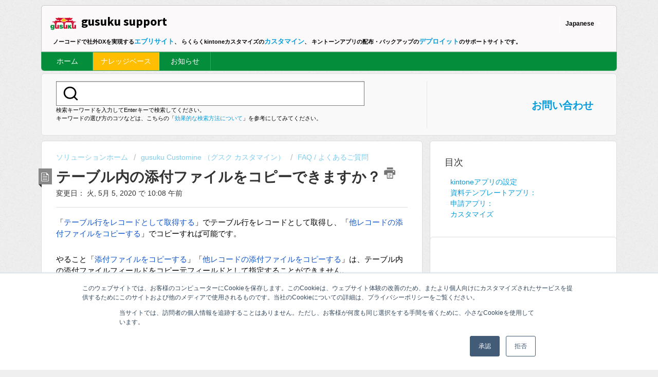

--- FILE ---
content_type: text/html; charset=utf-8
request_url: https://support.gusuku.io/ja-JP/support/solutions/articles/36000224324-%E3%83%86%E3%83%BC%E3%83%96%E3%83%AB%E5%86%85%E3%81%AE%E6%B7%BB%E4%BB%98%E3%83%95%E3%82%A1%E3%82%A4%E3%83%AB%E3%82%92%E3%82%B3%E3%83%94%E3%83%BC%E3%81%A7%E3%81%8D%E3%81%BE%E3%81%99%E3%81%8B-
body_size: 12510
content:
<!DOCTYPE html>
       
        <!--[if lt IE 7]><html class="no-js ie6 dew-dsm-theme " lang="ja-JP" dir="ltr" data-date-format="us"><![endif]-->       
        <!--[if IE 7]><html class="no-js ie7 dew-dsm-theme " lang="ja-JP" dir="ltr" data-date-format="us"><![endif]-->       
        <!--[if IE 8]><html class="no-js ie8 dew-dsm-theme " lang="ja-JP" dir="ltr" data-date-format="us"><![endif]-->       
        <!--[if IE 9]><html class="no-js ie9 dew-dsm-theme " lang="ja-JP" dir="ltr" data-date-format="us"><![endif]-->       
        <!--[if IE 10]><html class="no-js ie10 dew-dsm-theme " lang="ja-JP" dir="ltr" data-date-format="us"><![endif]-->       
        <!--[if (gt IE 10)|!(IE)]><!--><html class="no-js  dew-dsm-theme " lang="ja-JP" dir="ltr" data-date-format="us"><!--<![endif]-->
	<head>
		
		<!-- Title for the page -->
<title> テーブル内の添付ファイルをコピーできますか？ : gusuku support </title>

<!-- Meta information -->

      <meta charset="utf-8" />
      <meta http-equiv="X-UA-Compatible" content="IE=edge,chrome=1" />
      <meta name="description" content= "" />
      <meta name="author" content= "" />
       <meta property="og:title" content="テーブル内の添付ファイルをコピーできますか？" />  <meta property="og:url" content="https://support.gusuku.io/ja-JP/support/solutions/articles/36000224324-%E3%83%86%E3%83%BC%E3%83%96%E3%83%AB%E5%86%85%E3%81%AE%E6%B7%BB%E4%BB%98%E3%83%95%E3%82%A1%E3%82%A4%E3%83%AB%E3%82%92%E3%82%B3%E3%83%94%E3%83%BC%E3%81%A7%E3%81%8D%E3%81%BE%E3%81%99%E3%81%8B-" />  <meta property="og:description" content=" 「テーブル行をレコードとして取得する」でテーブル行をレコードとして取得し、「他レコードの添付ファイルをコピーする」でコピーすれば可能です。     やること「添付ファイルをコピーする」「他レコードの添付ファイルをコピーする」は、テーブル内の添付ファイルフィールドをコピー元フィールドとして指定することができません。  そのため、一旦「テーブル行をレコードとして取得する」でテーブル行をレコードとして取得する必要があります。  ※テーブルをレコードとして保存するのではなく、一時的にテーブル行を..." />  <meta property="og:image" content="https://s3.amazonaws.com/cdn.freshdesk.com/data/helpdesk/attachments/production/36001001588/logo/Tg5rxYN5R5zZPu_AccfC4LBZqkwKDoxS6g.png?X-Amz-Algorithm=AWS4-HMAC-SHA256&amp;amp;X-Amz-Credential=AKIAS6FNSMY2XLZULJPI%2F20251201%2Fus-east-1%2Fs3%2Faws4_request&amp;amp;X-Amz-Date=20251201T094220Z&amp;amp;X-Amz-Expires=604800&amp;amp;X-Amz-SignedHeaders=host&amp;amp;X-Amz-Signature=4ccf8b290b30b638743c0b5851d41ec94c85ce0c47e92a070c4a918f4e3ff4cf" />  <meta property="og:site_name" content="gusuku support" />  <meta property="og:type" content="article" />  <meta name="twitter:title" content="テーブル内の添付ファイルをコピーできますか？" />  <meta name="twitter:url" content="https://support.gusuku.io/ja-JP/support/solutions/articles/36000224324-%E3%83%86%E3%83%BC%E3%83%96%E3%83%AB%E5%86%85%E3%81%AE%E6%B7%BB%E4%BB%98%E3%83%95%E3%82%A1%E3%82%A4%E3%83%AB%E3%82%92%E3%82%B3%E3%83%94%E3%83%BC%E3%81%A7%E3%81%8D%E3%81%BE%E3%81%99%E3%81%8B-" />  <meta name="twitter:description" content=" 「テーブル行をレコードとして取得する」でテーブル行をレコードとして取得し、「他レコードの添付ファイルをコピーする」でコピーすれば可能です。     やること「添付ファイルをコピーする」「他レコードの添付ファイルをコピーする」は、テーブル内の添付ファイルフィールドをコピー元フィールドとして指定することができません。  そのため、一旦「テーブル行をレコードとして取得する」でテーブル行をレコードとして取得する必要があります。  ※テーブルをレコードとして保存するのではなく、一時的にテーブル行を..." />  <meta name="twitter:image" content="https://s3.amazonaws.com/cdn.freshdesk.com/data/helpdesk/attachments/production/36001001588/logo/Tg5rxYN5R5zZPu_AccfC4LBZqkwKDoxS6g.png?X-Amz-Algorithm=AWS4-HMAC-SHA256&amp;amp;X-Amz-Credential=AKIAS6FNSMY2XLZULJPI%2F20251201%2Fus-east-1%2Fs3%2Faws4_request&amp;amp;X-Amz-Date=20251201T094220Z&amp;amp;X-Amz-Expires=604800&amp;amp;X-Amz-SignedHeaders=host&amp;amp;X-Amz-Signature=4ccf8b290b30b638743c0b5851d41ec94c85ce0c47e92a070c4a918f4e3ff4cf" />  <meta name="twitter:card" content="summary" />  <link rel="canonical" href="https://support.gusuku.io/ja-JP/support/solutions/articles/36000224324-%E3%83%86%E3%83%BC%E3%83%96%E3%83%AB%E5%86%85%E3%81%AE%E6%B7%BB%E4%BB%98%E3%83%95%E3%82%A1%E3%82%A4%E3%83%AB%E3%82%92%E3%82%B3%E3%83%94%E3%83%BC%E3%81%A7%E3%81%8D%E3%81%BE%E3%81%99%E3%81%8B-" />  <link rel='alternate' hreflang="ja-JP" href="https://support.gusuku.io/ja-JP/support/solutions/articles/36000224324-%E3%83%86%E3%83%BC%E3%83%96%E3%83%AB%E5%86%85%E3%81%AE%E6%B7%BB%E4%BB%98%E3%83%95%E3%82%A1%E3%82%A4%E3%83%AB%E3%82%92%E3%82%B3%E3%83%94%E3%83%BC%E3%81%A7%E3%81%8D%E3%81%BE%E3%81%99%E3%81%8B-"/> 

<!-- Responsive setting -->
<link rel="apple-touch-icon" href="https://s3.amazonaws.com/cdn.freshdesk.com/data/helpdesk/attachments/production/36001001577/fav_icon/4_oAzTT4phkSIrBxhlcg0_3RdZVHNIlGog.ico" />
        <link rel="apple-touch-icon" sizes="72x72" href="https://s3.amazonaws.com/cdn.freshdesk.com/data/helpdesk/attachments/production/36001001577/fav_icon/4_oAzTT4phkSIrBxhlcg0_3RdZVHNIlGog.ico" />
        <link rel="apple-touch-icon" sizes="114x114" href="https://s3.amazonaws.com/cdn.freshdesk.com/data/helpdesk/attachments/production/36001001577/fav_icon/4_oAzTT4phkSIrBxhlcg0_3RdZVHNIlGog.ico" />
        <link rel="apple-touch-icon" sizes="144x144" href="https://s3.amazonaws.com/cdn.freshdesk.com/data/helpdesk/attachments/production/36001001577/fav_icon/4_oAzTT4phkSIrBxhlcg0_3RdZVHNIlGog.ico" />
        <meta name="viewport" content="width=device-width, initial-scale=1.0, maximum-scale=5.0, user-scalable=yes" /> 

<script type="text/javascript">
	window.hsConversationsSettings = {
		loadImmediately: false
	};
</script>
<script type="text/javascript" id="hs-script-loader" async defer src="//js.hs-scripts.com/9378635.js"></script>

<!-- Google Tag Manager -->
<script>(function(w,d,s,l,i){w[l]=w[l]||[];w[l].push({'gtm.start':
new Date().getTime(),event:'gtm.js'});var f=d.getElementsByTagName(s)[0],
j=d.createElement(s),dl=l!='dataLayer'?'&l='+l:'';j.async=true;j.src=
'https://www.googletagmanager.com/gtm.js?id='+i+dl;f.parentNode.insertBefore(j,f);
})(window,document,'script','dataLayer','GTM-NH78ZSG');</script>
<!-- End Google Tag Manager -->

		
		<!-- Adding meta tag for CSRF token -->
		<meta name="csrf-param" content="authenticity_token" />
<meta name="csrf-token" content="eOQPieHeVj2+ef8KzPdkfF7CZePigATm1V3X5+V/KbSdcmVnsgp7ngrkChpHAMtf2G1oRFAfUe6oCq6kyWVD6A==" />
		<!-- End meta tag for CSRF token -->
		
		<!-- Fav icon for portal -->
		<link rel='shortcut icon' href='https://s3.amazonaws.com/cdn.freshdesk.com/data/helpdesk/attachments/production/36001001577/fav_icon/4_oAzTT4phkSIrBxhlcg0_3RdZVHNIlGog.ico' />

		<!-- Base stylesheet -->
 
		<link rel="stylesheet" media="print" href="https://assets9.freshdesk.com/assets/cdn/portal_print-6e04b27f27ab27faab81f917d275d593fa892ce13150854024baaf983b3f4326.css" />
	  		<link rel="stylesheet" media="screen" href="https://assets1.freshdesk.com/assets/cdn/portal_utils-02e65beb5d1866ec92e68cdf18a93f0891de1290ccf51ae5f12db0a055cc395d.css" />

		
		<!-- Theme stylesheet -->

		<link href="/support/theme.css?v=4&amp;d=1764220602" media="screen" rel="stylesheet" type="text/css">

		<!-- Google font url if present -->
		<link href='https://fonts.googleapis.com/css?family=Source+Sans+Pro:regular,italic,600,700,700italic' rel='stylesheet' type='text/css' nonce='XxVo8pVmTrdyKSxh3l2Sdw=='>

		<!-- Including default portal based script framework at the top -->
		<script src="https://assets9.freshdesk.com/assets/cdn/portal_head_v2-797ad21726553bbb0591a4f4e49a751bafdab2dbc5ba38ebc24c53bde52837bc.js"></script>
		<!-- Including syntexhighlighter for portal -->
		<script src="https://assets2.freshdesk.com/assets/cdn/prism-841b9ba9ca7f9e1bc3cdfdd4583524f65913717a3ab77714a45dd2921531a402.js"></script>

		    <!-- Google tag (gtag.js) -->
	<script async src='https://www.googletagmanager.com/gtag/js?id=UA-24363556-13' nonce="XxVo8pVmTrdyKSxh3l2Sdw=="></script>
	<script nonce="XxVo8pVmTrdyKSxh3l2Sdw==">
	  window.dataLayer = window.dataLayer || [];
	  function gtag(){dataLayer.push(arguments);}
	  gtag('js', new Date());
	  gtag('config', 'UA-24363556-13');
	</script>


		<!-- Access portal settings information via javascript -->
		 <script type="text/javascript">     var portal = {"language":"ja-JP","name":"gusuku support","contact_info":"","current_page_name":"article_view","current_tab":"solutions","vault_service":{"url":"https://vault-service.freshworks.com/data","max_try":2,"product_name":"fd"},"current_account_id":837751,"preferences":{"bg_color":"#efefef","header_color":"#fbf9f9","help_center_color":"#f9f9f9","footer_color":"#777777","tab_color":"#048e3c","tab_hover_color":"#ffbe00","btn_background":"#ffffff","btn_primary_background":"#6c6a6a","baseFont":"Helvetica Neue","textColor":"#333333","headingsFont":"Source Sans Pro","headingsColor":"#333333","linkColor":"#049cdb","linkColorHover":"#036690","inputFocusRingColor":"#f4af1a","nonResponsive":"false"},"image_placeholders":{"spacer":"https://assets8.freshdesk.com/assets/misc/spacer.gif","profile_thumb":"https://assets3.freshdesk.com/assets/misc/profile_blank_thumb-4a7b26415585aebbd79863bd5497100b1ea52bab8df8db7a1aecae4da879fd96.jpg","profile_medium":"https://assets9.freshdesk.com/assets/misc/profile_blank_medium-1dfbfbae68bb67de0258044a99f62e94144f1cc34efeea73e3fb85fe51bc1a2c.jpg"},"falcon_portal_theme":false,"current_object_id":36000224324};     var attachment_size = 20;     var blocked_extensions = "";     var allowed_extensions = "";     var store = { 
        ticket: {},
        portalLaunchParty: {} };    store.portalLaunchParty.ticketFragmentsEnabled = false;    store.pod = "us-east-1";    store.region = "US"; </script> 


			
	</head>
	<body>
            	
		
		
		<div class="page">
	
	<header class="banner">
		<div class="banner-wrapper">
			<div class="banner-title">
				<a href="/ja-JP/support/home"class='portal-logo'><span class="portal-img"><i></i>
                    <img src='https://s3.amazonaws.com/cdn.freshdesk.com/data/helpdesk/attachments/production/36001001588/logo/Tg5rxYN5R5zZPu_AccfC4LBZqkwKDoxS6g.png' alt="ロゴ"
                        onerror="default_image_error(this)" data-type="logo" />
                 </span></a>
				<h2 class="ellipsis heading notranslate">gusuku support</h2>
              <h1 style="
    font-size: 11px;
    line-height: 13px;
    margin-top: 15px;
    width: 90vw;
                         ">ノーコードで社外DXを実現する<a href="https://everysite.gusuku.io/" target="_blank" style="color: #049cdb;">エブリサイト</a>、
らくらくkintoneカスタマイズの<a href="https://customine.gusuku.io/" target="_blank" style="color: #049cdb;">カスタマイン</a>、
キントーンアプリの配布・バックアップの<a href="https://deploit.gusuku.io/" target="_blank" style="color: #049cdb;" class="notranslate">デプロイット</a>のサポートサイトです。</h1>

			</div>
			<nav class="banner-nav">
				<div class="banner-language-selector pull-right" data-tabs="tabs"
                data-toggle='tooltip' data-placement="bottom" title=""><ul class="language-options" role="tablist"><li class="dropdown"><h5 class="dropdown-toggle" data-toggle="dropdown"><span>Japanese</span><span class="caret"></span></h5><ul class="dropdown-menu " role="menu" aria-labelledby="dropdownMenu"><li><a class="active" tabindex="-1" href="/ja-JP/support/solutions/articles/36000224324-%E3%83%86%E3%83%BC%E3%83%96%E3%83%AB%E5%86%85%E3%81%AE%E6%B7%BB%E4%BB%98%E3%83%95%E3%82%A1%E3%82%A4%E3%83%AB%E3%82%92%E3%82%B3%E3%83%94%E3%83%BC%E3%81%A7%E3%81%8D%E3%81%BE%E3%81%99%E3%81%8B-"><span class='icon-dd-tick-dark'></span>Japanese </a></li><li><a class=" unavailable-language" tabindex="-1" href="/en/support/solutions/articles/36000224324-%E3%83%86%E3%83%BC%E3%83%96%E3%83%AB%E5%86%85%E3%81%AE%E6%B7%BB%E4%BB%98%E3%83%95%E3%82%A1%E3%82%A4%E3%83%AB%E3%82%92%E3%82%B3%E3%83%94%E3%83%BC%E3%81%A7%E3%81%8D%E3%81%BE%E3%81%99%E3%81%8B-">English</a></li></ul></li></ul></div>
			</nav>
		</div>
	</header>
	<nav class="page-tabs" >
		
			<a data-toggle-dom="#header-tabs" href="#" data-animated="true" class="mobile-icon-nav-menu show-in-mobile"></a>
			<div class="nav-link" id="header-tabs">
				
					
						<a href="/ja-JP/support/home" class="" data-name="ホーム">ホーム</a>
					
				
					
						<a href="/ja-JP/support/solutions" class="active" data-name="ソリューション">ソリューション</a>
					
				
					
						<a href="/ja-JP/support/discussions" class="" data-name="フォーラム">フォーラム</a>
					
				
			</div>
		
<script type='text/javascript'>
  jQuery('#header-tabs a[data-name="ソリューション"]').text("ナレッジベース")
  jQuery('#header-tabs a[data-name="フォーラム"]').text("お知らせ")
</script>
	</nav>

	
	<!-- Search and page links for the page -->
	
		<section class="help-center rounded-6">	

<!-- gusuku-search -->
          <div class="hc-search">

<script defer="" src="https://docs-customine.gusuku.io/js/gusuku-search-1.1.0.js"></script>

	<div id="gusuku-searchbox" data-index="docs,support,youtube,evdocs" data-invite2chat="false" data-mode="popup" data-inputwidth="600px" data-inputheight="48px" data-size="10" data-truncate="100">
	</div>
	<script id="gusuku-search-result-template" type="x-tmpl-mustache">
      
		{{#total}}<p>{{total}}件ヒットしました。</p>{{/total}}
		<ul>
			{{#hits}}
             <li style="padding-bottom: 10px;">
				{{#thumbnail_default}}
				<div style="height: 100px; padding: 10px 0 10px 0">
					<a href="{{uri}}" target="_blank">
						<img src="{{thumbnail_default}}" style="float: left; padding-right: 10px;">
					</a>
				{{/thumbnail_default}}

                <a href="{{uri}}">{{title}}</a><br>
              <span style="font-size: 12px; color: gray;">{{uri}}</span><br>
			{{content}}...

            {{#thumbnail_default}}
				</div>
			{{/thumbnail_default}}
			</li>
			{{/hits}}
		</ul>
		{{^hits}}{{^reason}}
			<p>キーワードに合うページが見つかりませんでした。</p>
			<p style="font-weight: bold;">ですが、私達サポートチームに直接ご相談頂ければ、お悩みを解決出来る可能性はあります。<br>
			営業時間内であればすぐお返事いたします。カスタマイズ画面右下のチャットサポートまでお気軽にどうぞ！</p>
        {{/reason}}{{/hits}}
		{{#reason}}<p style="color: crimson;font-size: 12px;">{{reason}}</p>{{/reason}}
        
	</script>
	<div id="gusuku-searchbox-hits">
	</div>
    <p style="font-size: 11px; line-height: 1.5;">検索キーワードを入力してEnterキーで検索してください。<br>
キーワードの選び方のコツなどは、こちらの「<a data-gsrel="nofollow" href="/ja-JP/support/solutions/articles/36000254245">効果的な検索方法について</a>」を参考にしてみてください。</p>

			</div>
			<div style="text-align: right;" class="hc-nav ">				
              <h3><a href="/ja-JP/support/login">お問い合わせ</a></h3>
			</div>

          
		</section>
	

	<!-- Notification Messages -->
	 <div class="alert alert-with-close notice hide" id="noticeajax"></div> 

	<div class="c-wrapper">		
		<section class="main content rounded-6 min-height-on-desktop fc-article-show" id="article-show-36000224324">
	<div class="breadcrumb">
		<a href="/ja-JP/support/solutions"> ソリューションホーム </a>
		<a href="/ja-JP/support/solutions/36000109005">gusuku Customine （グスク カスタマイン）</a>
		<a href="/ja-JP/support/solutions/folders/36000190581">FAQ / よくあるご質問</a>
	</div>
	<b class="page-stamp page-stamp-article">
		<b class="icon-page-article"></b>
	</b>

	<h1 class="heading">テーブル内の添付ファイルをコピーできますか？
		<a href="javascript:print();" class="icon-print solution-print-icon" title="この記事を印刷"></a>
	</h1>
	
	<p>変更日： 火, 5月 5, 2020 で 10:08 午前</p>

<div id="google_translate_element"></div><script type="text/javascript">
function googleTranslateElementInit() {
  new google.translate.TranslateElement({pageLanguage: 'en', includedLanguages: 'en,ja', layout: google.translate.TranslateElement.InlineLayout.SIMPLE, autoDisplay: false, multilanguagePage: true, gaTrack: true, gaId: 'UA-24363556-13'}, 'google_translate_element');
}
</script><script type="text/javascript" src="//translate.google.com/translate_a/element.js?cb=googleTranslateElementInit"></script>


	<hr />
	

	<article class="article-body" id="article-body" rel="image-enlarge">
		<p dir="ltr" style="line-height: 1.38; margin-bottom: 0pt;"><span style="font-size: 11pt; font-family: Arial; color: rgb(0, 0, 0); font-weight: 400;">「</span><a href="https://docs-customine.gusuku.io/ja/actions/table/get_record_from_table/"><span style="font-size: 11pt; font-family: Arial; color: rgb(17, 85, 204); font-weight: 400; text-decoration-skip-ink: none;">テーブル行をレコードとして取得する</span></a><span style="font-size: 11pt; font-family: Arial; color: rgb(0, 0, 0); font-weight: 400;">」でテーブル行をレコードとして取得し、「</span><a href="https://docs-customine.gusuku.io/ja/actions/field/copy_attachment_of_record/"><span style="font-size: 11pt; font-family: Arial; color: rgb(17, 85, 204); font-weight: 400; text-decoration-skip-ink: none;">他レコードの添付ファイルをコピーする</span></a><span style="font-size: 11pt; font-family: Arial; color: rgb(0, 0, 0); font-weight: 400;">」でコピーすれば可能です。</span></p><p><br></p><p dir="ltr" style="line-height: 1.38; margin-bottom: 0pt;"><span style="font-size: 11pt; font-family: Arial; color: rgb(0, 0, 0); font-weight: 400;">やること「</span><a href="https://docs-customine.gusuku.io/ja/actions/field/copy_attachment/"><span style="font-size: 11pt; font-family: Arial; color: rgb(17, 85, 204); font-weight: 400; text-decoration-skip-ink: none;">添付ファイルをコピーする</span></a><span style="font-size: 11pt; font-family: Arial; color: rgb(0, 0, 0); font-weight: 400;">」「</span><a href="https://docs-customine.gusuku.io/ja/actions/field/copy_attachment_of_record/"><span style="font-size: 11pt; font-family: Arial; color: rgb(17, 85, 204); font-weight: 400; text-decoration-skip-ink: none;">他レコードの添付ファイルをコピーする</span></a><span style="font-size: 11pt; font-family: Arial; color: rgb(0, 0, 0); font-weight: 400;">」は、テーブル内の添付ファイルフィールドをコピー元フィールドとして指定することができません。</span></p><p dir="ltr" style="line-height: 1.38; margin-bottom: 0pt;"><span style="font-size: 11pt; font-family: Arial; color: rgb(0, 0, 0); font-weight: 400;">そのため、一旦「</span><a href="https://docs-customine.gusuku.io/ja/actions/table/get_record_from_table/"><span style="font-size: 11pt; font-family: Arial; color: rgb(17, 85, 204); font-weight: 400; text-decoration-skip-ink: none;">テーブル行をレコードとして取得する</span></a><span style="font-size: 11pt; font-family: Arial; color: rgb(0, 0, 0); font-weight: 400;">」でテーブル行をレコードとして取得する必要があります。</span></p><p dir="ltr" style="line-height: 1.38; margin-bottom: 0pt;"><span style="font-size: 11pt; font-family: Arial; color: rgb(0, 0, 0); font-weight: 400;">※テーブルをレコードとして保存するのではなく、一時的にテーブル行をレコードとして扱います。</span></p><p dir="ltr" style="line-height: 1.38; margin-bottom: 0pt;"><span style="font-size: 11pt; font-family: Arial; color: rgb(0, 0, 0); font-weight: 400;"><span style="border:none;display:inline-block;overflow:hidden;width:602px;height:199px;"><img src="https://s3.amazonaws.com/cdn.freshdesk.com/data/helpdesk/attachments/production/36064085248/original/nh39PpN-QkUJRWJy_AFK3eylJ29lM9Xp3Q.png?1588640858" width="602" height="199" class="fr-fic fr-dii" data-attachment="[object Object]" data-id="36064085248"></span></span></p><p><br></p><p dir="ltr" style="line-height: 1.38; margin-bottom: 0pt;"><span style="font-size: 11pt; font-family: Arial; color: rgb(0, 0, 0); font-weight: 400;">テーブルのままではできないことも、「</span><a href="https://docs-customine.gusuku.io/ja/actions/table/get_record_from_table/"><span style="font-size: 11pt; font-family: Arial; color: rgb(17, 85, 204); font-weight: 400; text-decoration-skip-ink: none;">テーブル行をレコードとして取得する</span></a><span style="font-size: 11pt; font-family: Arial; color: rgb(0, 0, 0); font-weight: 400;">」でレコードとして取得してしまえば可能となります。</span></p><p><br></p><p dir="ltr" style="line-height: 1.38; margin-bottom: 0pt;"><span style="font-size: 11pt; font-family: Arial; color: rgb(0, 0, 0); font-weight: 400;">以下に、書類テンプレートアプリのテーブルの添付ファイルを、申請アプリのレコードにまとめてセットする例をご紹介します。</span></p><p><br></p><h2 dir="ltr" style="line-height: 1.38; margin-bottom: 6pt;"><span style="font-size: 16pt; font-family: Arial; color: rgb(0, 0, 0); font-weight: 400;">kintoneアプリの設定</span></h2><h3 dir="ltr" style="line-height: 1.38; margin-bottom: 4pt;"><span style="font-size: 14pt; font-family: Arial; color: rgb(67, 67, 67); font-weight: 400;">資料テンプレートアプリ：</span></h3><p dir="ltr" style="line-height: 1.38; margin-bottom: 0pt;"><span style="font-size: 11pt; font-family: Arial; color: rgb(0, 0, 0); font-weight: 400;">複数のファイルをテーブルで管理しているアプリです。</span></p><p dir="ltr" style="line-height: 1.38; margin-bottom: 0pt;"><span style="font-size: 11pt; font-family: Arial; color: rgb(0, 0, 0); font-weight: 400;">Customine で詳細画面に「申請アプリにレコード追加」ボタンを追加しています。</span></p><p dir="ltr" style="line-height: 1.38; margin-bottom: 0pt;"><span style="font-size: 11pt; font-family: Arial; color: rgb(0, 0, 0); font-weight: 400;"><span style="border:none;display:inline-block;overflow:hidden;width:571px;height:537px;"><img src="https://s3.amazonaws.com/cdn.freshdesk.com/data/helpdesk/attachments/production/36064085246/original/UHN_F3EIA6pwN0YZTjOCq49jQz3bEZSsNQ.png?1588640858" width="571" height="537" class="fr-fic fr-dii" data-attachment="[object Object]" data-id="36064085246"></span></span></p><p><br></p><p dir="ltr" style="line-height: 1.38; margin-bottom: 0pt;"><span style="font-size: 11pt; font-family: Arial; color: rgb(0, 0, 0); font-weight: 400;">フィールドの設定は下記です。</span></p><p><br></p><div align="left" dir="ltr" style="margin-left:0pt;"><table style="border:none;border-collapse:collapse;width:451.27559055118115pt;table-layout:fixed;"><colgroup><col><col><col></colgroup><tbody><tr style="height:0pt;"><td style="border-width: 1pt; border-style: solid; border-color: rgb(0, 0, 0); padding: 5pt; overflow: hidden; overflow-wrap: break-word;"><p dir="ltr" style="line-height: 1.2; margin-bottom: 0pt;"><span style="font-size: 11pt; font-family: Arial; color: rgb(0, 0, 0); font-weight: 400;">フィールド名</span></p></td><td style="border-width: 1pt; border-style: solid; border-color: rgb(0, 0, 0); padding: 5pt; overflow: hidden; overflow-wrap: break-word;"><p dir="ltr" style="line-height: 1.2; margin-bottom: 0pt;"><span style="font-size: 11pt; font-family: Arial; color: rgb(0, 0, 0); font-weight: 400;">フィールドコード</span></p></td><td style="border-width: 1pt; border-style: solid; border-color: rgb(0, 0, 0); padding: 5pt; overflow: hidden; overflow-wrap: break-word;"><p dir="ltr" style="line-height: 1.2; margin-bottom: 0pt;"><span style="font-size: 11pt; font-family: Arial; color: rgb(0, 0, 0); font-weight: 400;">フィールドタイプ</span></p></td></tr><tr style="height:0pt;"><td style="border-width: 1pt; border-style: solid; border-color: rgb(0, 0, 0); padding: 5pt; overflow: hidden; overflow-wrap: break-word;"><p dir="ltr" style="line-height: 1.2; margin-bottom: 0pt;"><span style="font-size: 11pt; font-family: Arial; color: rgb(0, 0, 0); font-weight: 400;">資料テンプレート名</span></p></td><td style="border-width: 1pt; border-style: solid; border-color: rgb(0, 0, 0); padding: 5pt; overflow: hidden; overflow-wrap: break-word;"><p dir="ltr" style="line-height: 1.2; margin-bottom: 0pt;"><span style="font-size: 11pt; font-family: Arial; color: rgb(0, 0, 0); font-weight: 400;">資料テンプレート名</span></p></td><td style="border-width: 1pt; border-style: solid; border-color: rgb(0, 0, 0); padding: 5pt; overflow: hidden; overflow-wrap: break-word;"><p dir="ltr" style="line-height: 1.2; margin-bottom: 0pt;"><span style="font-size: 11pt; font-family: Arial; color: rgb(0, 0, 0); font-weight: 400;">文字列(1行)</span></p></td></tr><tr style="height:21pt;"><td colspan="3" style="border-width: 1pt; border-style: solid; border-color: rgb(0, 0, 0); padding: 5pt; overflow: hidden; overflow-wrap: break-word;"><p dir="ltr" style="line-height: 1.2; margin-bottom: 0pt;"><span style="font-size: 11pt; font-family: Arial; color: rgb(0, 0, 0); font-weight: 400;">テーブル</span></p></td></tr><tr style="height:0pt;"><td style="border-width: 1pt; border-style: solid; border-color: rgb(0, 0, 0); padding: 5pt; overflow: hidden; overflow-wrap: break-word;"><p dir="ltr" style="line-height: 1.2; margin-bottom: 0pt;"><span style="font-size: 11pt; font-family: Arial; color: rgb(0, 0, 0); font-weight: 400;">資料名</span></p></td><td style="border-width: 1pt; border-style: solid; border-color: rgb(0, 0, 0); padding: 5pt; overflow: hidden; overflow-wrap: break-word;"><p dir="ltr" style="line-height: 1.2; margin-bottom: 0pt;"><span style="font-size: 11pt; font-family: Arial; color: rgb(0, 0, 0); font-weight: 400;">資料名</span></p></td><td style="border-width: 1pt; border-style: solid; border-color: rgb(0, 0, 0); padding: 5pt; overflow: hidden; overflow-wrap: break-word;"><p dir="ltr" style="line-height: 1.2; margin-bottom: 0pt;"><span style="font-size: 11pt; font-family: Arial; color: rgb(0, 0, 0); font-weight: 400;">文字列(1行)</span></p></td></tr><tr style="height:0pt;"><td style="border-width: 1pt; border-style: solid; border-color: rgb(0, 0, 0); padding: 5pt; overflow: hidden; overflow-wrap: break-word;"><p dir="ltr" style="line-height: 1.2; margin-bottom: 0pt;"><span style="font-size: 11pt; font-family: Arial; color: rgb(0, 0, 0); font-weight: 400;">添付ファイル</span></p></td><td style="border-width: 1pt; border-style: solid; border-color: rgb(0, 0, 0); padding: 5pt; overflow: hidden; overflow-wrap: break-word;"><p dir="ltr" style="line-height: 1.2; margin-bottom: 0pt;"><span style="font-size: 11pt; font-family: Arial; color: rgb(0, 0, 0); font-weight: 400;">添付ファイル</span></p></td><td style="border-width: 1pt; border-style: solid; border-color: rgb(0, 0, 0); padding: 5pt; overflow: hidden; overflow-wrap: break-word;"><p dir="ltr" style="line-height: 1.2; margin-bottom: 0pt;"><span style="font-size: 11pt; font-family: Arial; color: rgb(0, 0, 0); font-weight: 400;">添付ファイル</span></p></td></tr></tbody></table></div><p><br></p><p><br></p><p><br></p><h3 dir="ltr" style="line-height: 1.38; margin-bottom: 4pt;"><span style="font-size: 14pt; font-family: Arial; color: rgb(67, 67, 67); font-weight: 400;">申請アプリ：</span></h3><p dir="ltr" style="line-height: 1.38; margin-bottom: 0pt;"><span style="font-size: 11pt; font-family: Arial; color: rgb(0, 0, 0); font-weight: 400;">申請区分はプルダウン、申請書類一式は添付ファイルフィールドです。</span></p><p dir="ltr" style="line-height: 1.38; margin-bottom: 0pt;"><span style="font-size: 11pt; font-family: Arial; color: rgb(0, 0, 0); font-weight: 400;">資料テンプレートアプリからコピーした添付ファイルを、「申請書類一式」フィールドにまとめて添付します。</span></p><p dir="ltr" style="line-height: 1.38; margin-bottom: 0pt;"><span style="font-size: 11pt; font-family: Arial; color: rgb(0, 0, 0); font-weight: 400;"><span style="border:none;display:inline-block;overflow:hidden;width:272px;height:318px;"><img src="https://s3.amazonaws.com/cdn.freshdesk.com/data/helpdesk/attachments/production/36064085245/original/cSBEZUdC2cv_q9GkmPSBa8MQcUJSg9fhrw.png?1588640858" width="272" height="318" class="fr-fic fr-dii" data-attachment="[object Object]" data-id="36064085245"></span></span></p><p><br></p><p dir="ltr" style="line-height: 1.38; margin-bottom: 0pt;"><span style="font-size: 11pt; font-family: Arial; color: rgb(0, 0, 0); font-weight: 400;">フィールドの設定は下記です。</span></p><p><br></p><div align="left" dir="ltr" style="margin-left:0pt;"><table style="border:none;border-collapse:collapse;width:451.27559055118115pt;table-layout:fixed;"><colgroup><col><col><col></colgroup><tbody><tr style="height:0pt;"><td style="border-width: 1pt; border-style: solid; border-color: rgb(0, 0, 0); padding: 5pt; overflow: hidden; overflow-wrap: break-word;"><p dir="ltr" style="line-height: 1.2; margin-bottom: 0pt;"><span style="font-size: 11pt; font-family: Arial; color: rgb(0, 0, 0); font-weight: 400;">フィールド名</span></p></td><td style="border-width: 1pt; border-style: solid; border-color: rgb(0, 0, 0); padding: 5pt; overflow: hidden; overflow-wrap: break-word;"><p dir="ltr" style="line-height: 1.2; margin-bottom: 0pt;"><span style="font-size: 11pt; font-family: Arial; color: rgb(0, 0, 0); font-weight: 400;">フィールドコード</span></p></td><td style="border-width: 1pt; border-style: solid; border-color: rgb(0, 0, 0); padding: 5pt; overflow: hidden; overflow-wrap: break-word;"><p dir="ltr" style="line-height: 1.2; margin-bottom: 0pt;"><span style="font-size: 11pt; font-family: Arial; color: rgb(0, 0, 0); font-weight: 400;">フィールドタイプ</span></p></td></tr><tr style="height:0pt;"><td style="border-width: 1pt; border-style: solid; border-color: rgb(0, 0, 0); padding: 5pt; overflow: hidden; overflow-wrap: break-word;"><p dir="ltr" style="line-height: 1.2; margin-bottom: 0pt;"><span style="font-size: 11pt; font-family: Arial; color: rgb(0, 0, 0); font-weight: 400;">申請区分</span></p></td><td style="border-width: 1pt; border-style: solid; border-color: rgb(0, 0, 0); padding: 5pt; overflow: hidden; overflow-wrap: break-word;"><p dir="ltr" style="line-height: 1.2; margin-bottom: 0pt;"><span style="font-size: 11pt; font-family: Arial; color: rgb(0, 0, 0); font-weight: 400;">申請区分</span></p></td><td style="border-width: 1pt; border-style: solid; border-color: rgb(0, 0, 0); padding: 5pt; overflow: hidden; overflow-wrap: break-word;"><p dir="ltr" style="line-height: 1.2; margin-bottom: 0pt;"><span style="font-size: 11pt; font-family: Arial; color: rgb(0, 0, 0); font-weight: 400;">プルダウン</span></p></td></tr><tr style="height:0pt;"><td style="border-width: 1pt; border-style: solid; border-color: rgb(0, 0, 0); padding: 5pt; overflow: hidden; overflow-wrap: break-word;"><p dir="ltr" style="line-height: 1.2; margin-bottom: 0pt;"><span style="font-size: 11pt; font-family: Arial; color: rgb(0, 0, 0); font-weight: 400;">申請書類一式</span></p></td><td style="border-width: 1pt; border-style: solid; border-color: rgb(0, 0, 0); padding: 5pt; overflow: hidden; overflow-wrap: break-word;"><p dir="ltr" style="line-height: 1.2; margin-bottom: 0pt;"><span style="font-size: 11pt; font-family: Arial; color: rgb(0, 0, 0); font-weight: 400;">申請書類一式</span></p></td><td style="border-width: 1pt; border-style: solid; border-color: rgb(0, 0, 0); padding: 5pt; overflow: hidden; overflow-wrap: break-word;"><p dir="ltr" style="line-height: 1.2; margin-bottom: 0pt;"><span style="font-size: 11pt; font-family: Arial; color: rgb(0, 0, 0); font-weight: 400;">添付ファイル</span></p></td></tr></tbody></table></div><p><br></p><p><br></p><h2 dir="ltr" style="line-height: 1.38; margin-bottom: 6pt;"><span style="font-size: 16pt; font-family: Arial; color: rgb(0, 0, 0); font-weight: 400;">カスタマイズ</span></h2><p dir="ltr" style="line-height: 1.38; margin-bottom: 0pt;"><span style="font-size: 11pt; font-family: Arial; color: rgb(0, 0, 0); font-weight: 400;">資料テンプレートアプリに Customine でカスタマイズを行います。</span></p><p><br></p><p dir="ltr" style="line-height: 1.38; margin-bottom: 0pt;"><span style="font-size: 11pt; font-family: Arial; color: rgb(0, 0, 0); font-weight: 400;">まず、「</span><a href="https://docs-customine.gusuku.io/ja/actions/button/add_button_at_header/"><span style="font-size: 11pt; font-family: Arial; color: rgb(17, 85, 204); font-weight: 400; text-decoration-skip-ink: none;">ボタンをメニュー位置に配置する</span></a><span style="font-size: 11pt; font-family: Arial; color: rgb(0, 0, 0); font-weight: 400;">」で申請書アプリの詳細画面にボタンを設置します。</span></p><p dir="ltr" style="line-height: 1.38; margin-bottom: 0pt;"><span style="font-size: 11pt; font-family: Arial; color: rgb(0, 0, 0); font-weight: 400;">詳細画面にボタンを表示したいので、条件に「</span><a href="https://docs-customine.gusuku.io/ja/conditions/condition_event/when_record_detail_show/"><span style="font-size: 11pt; font-family: Arial; color: rgb(17, 85, 204); font-weight: 400; text-decoration-skip-ink: none;">詳細画面を表示した時</span></a><span style="font-size: 11pt; font-family: Arial; color: rgb(0, 0, 0); font-weight: 400;">」を設定します。</span></p><p dir="ltr" style="line-height: 1.38; margin-bottom: 0pt;"><span style="font-size: 11pt; font-family: Arial; color: rgb(0, 0, 0); font-weight: 400;"><span style="border:none;display:inline-block;overflow:hidden;width:602px;height:108px;"><img src="https://s3.amazonaws.com/cdn.freshdesk.com/data/helpdesk/attachments/production/36064085247/original/e8oITNZOvcAfCtr-rPFeIVcgmnOv3CMvgw.png?1588640858" width="602" height="108" class="fr-fic fr-dii" data-attachment="[object Object]" data-id="36064085247"></span></span></p><p><br></p><p dir="ltr" style="line-height: 1.38; margin-bottom: 0pt;"><span style="font-size: 11pt; font-family: Arial; color: rgb(0, 0, 0); font-weight: 400;">ボタンを押した時、テーブルから添付ファイルをコピーします。</span></p><p dir="ltr" style="line-height: 1.38; margin-bottom: 0pt;"><span style="font-size: 11pt; font-family: Arial; color: rgb(0, 0, 0); font-weight: 400;">テーブル内のフィールドから直接添付ファイルをコピーすることはできないので、下記の手順で添付ファイルをコピーします。</span></p><ol style="margin-bottom: 0px;"><li dir="ltr" style="list-style-type: decimal; font-size: 11pt; font-family: Arial; color: rgb(0, 0, 0); font-weight: 400;"><p dir="ltr" style="line-height: 1.38; margin-bottom: 0pt;"><span style="font-size: 11pt; font-family: Arial; color: rgb(0, 0, 0); font-weight: 400;">「</span><a href="https://docs-customine.gusuku.io/ja/actions/table/get_record_from_table/"><span style="font-size: 11pt; font-family: Arial; color: rgb(17, 85, 204); font-weight: 400; text-decoration-skip-ink: none;">テーブル行をレコードとして取得する</span></a><span style="font-size: 11pt; font-family: Arial; color: rgb(0, 0, 0); font-weight: 400;">」でテーブル行をレコードとして取得する</span></p></li><li dir="ltr" style="list-style-type: decimal; font-size: 11pt; font-family: Arial; color: rgb(0, 0, 0); font-weight: 400;"><p dir="ltr" style="line-height: 1.38; margin-bottom: 0pt;"><span style="font-size: 11pt; font-family: Arial; color: rgb(0, 0, 0); font-weight: 400;">1で取得したレコードから「</span><a href="https://docs-customine.gusuku.io/ja/actions/field/copy_attachment_of_record/"><span style="font-size: 11pt; font-family: Arial; color: rgb(17, 85, 204); font-weight: 400; text-decoration-skip-ink: none;">他レコードの添付ファイルをコピーする</span></a><span style="font-size: 11pt; font-family: Arial; color: rgb(0, 0, 0); font-weight: 400;">」で添付ファイルをコピーする</span></p></li></ol><p dir="ltr" style="line-height: 1.38; margin-bottom: 0pt;"><span style="font-size: 11pt; font-family: Arial; color: rgb(0, 0, 0); font-weight: 400;"><span style="border:none;display:inline-block;overflow:hidden;width:602px;height:227px;"><img src="https://s3.amazonaws.com/cdn.freshdesk.com/data/helpdesk/attachments/production/36064085250/original/_9J0fZXiQaV8BQSk_u7wjTpHHsYZTDUW3w.png?1588640859" width="602" height="227" class="fr-fic fr-dii" data-attachment="[object Object]" data-id="36064085250"></span></span></p><p><br></p><p dir="ltr" style="line-height: 1.38; margin-bottom: 0pt;"><span style="font-size: 11pt; font-family: Arial; color: rgb(0, 0, 0); font-weight: 400;">もし、テーブル内で特定の行の添付ファイルだけコピーしたい、といった場合は、「</span><a href="https://docs-customine.gusuku.io/ja/actions/table/get_record_from_table/"><span style="font-size: 11pt; font-family: Arial; color: rgb(17, 85, 204); font-weight: 400; text-decoration-skip-ink: none;">テーブル行をレコードとして取得する</span></a><span style="font-size: 11pt; font-family: Arial; color: rgb(0, 0, 0); font-weight: 400;">」の後に「</span><a href="https://docs-customine.gusuku.io/ja/actions/record/narrow_records/"><span style="font-size: 11pt; font-family: Arial; color: rgb(17, 85, 204); font-weight: 400; text-decoration-skip-ink: none;">取得したレコードを絞り込む</span></a><span style="font-size: 11pt; font-family: Arial; color: rgb(0, 0, 0); font-weight: 400;">」を追加します。</span></p><p dir="ltr" style="line-height: 1.38; margin-bottom: 0pt;"><span style="font-size: 11pt; font-family: Arial; color: rgb(0, 0, 0); font-weight: 400;">今回は、テーブル行に含まれるすべての添付ファイルをコピーします。</span></p><p><br></p><p dir="ltr" style="line-height: 1.38; margin-bottom: 0pt;"><span style="font-size: 11pt; font-family: Arial; color: rgb(0, 0, 0); font-weight: 400;">「</span><a href="https://docs-customine.gusuku.io/ja/actions/field/copy_attachment_of_record/"><span style="font-size: 11pt; font-family: Arial; color: rgb(17, 85, 204); font-weight: 400; text-decoration-skip-ink: none;">他レコードの添付ファイルをコピーする</span></a><span style="font-size: 11pt; font-family: Arial; color: rgb(0, 0, 0); font-weight: 400;">」でコピーしたファイルを、の「複数レコードがある場合」には「すべてのレコードの添付ファイルを取得」に設定します。</span></p><p dir="ltr" style="line-height: 1.38; margin-bottom: 0pt;"><span style="font-size: 11pt; font-family: Arial; color: rgb(0, 0, 0); font-weight: 400;">このように設定することで、アクション番号2で取得した、テーブルを元にしたレコード内に存在する添付ファイルを全てコピーすることができます。</span></p><p dir="ltr" style="line-height: 1.38; margin-bottom: 0pt;"><span style="font-size: 11pt; font-family: Arial; color: rgb(0, 0, 0); font-weight: 400;"><span style="border:none;display:inline-block;overflow:hidden;width:602px;height:216px;"><img src="https://s3.amazonaws.com/cdn.freshdesk.com/data/helpdesk/attachments/production/36064085249/original/NUVHYxdHWx4P7SF-MwsxiKJ5et_BFQSFdg.png?1588640858" width="602" height="216" class="fr-fic fr-dii" data-attachment="[object Object]" data-id="36064085249"></span></span></p><p><br></p><p dir="ltr" style="line-height: 1.38; margin-bottom: 0pt;"><span style="font-size: 11pt; font-family: Arial; color: rgb(0, 0, 0); font-weight: 400;">次に、「</span><a href="https://docs-customine.gusuku.io/ja/actions/record/insert_record/"><span style="font-size: 11pt; font-family: Arial; color: rgb(17, 85, 204); font-weight: 400; text-decoration-skip-ink: none;">レコードを追加する</span></a><span style="font-size: 11pt; font-family: Arial; color: rgb(0, 0, 0); font-weight: 400;">」で申請アプリにレコードを追加し、コピーした添付ファイルをセットします。</span></p><p dir="ltr" style="line-height: 1.38; margin-bottom: 0pt;"><span style="font-size: 11pt; font-family: Arial; color: rgb(0, 0, 0); font-weight: 400;">マッピングで「</span><a href="https://docs-customine.gusuku.io/ja/actions/field/copy_attachment_of_record/"><span style="font-size: 11pt; font-family: Arial; color: rgb(17, 85, 204); font-weight: 400; text-decoration-skip-ink: none;">他レコードの添付ファイルをコピーする</span></a><span style="font-size: 11pt; font-family: Arial; color: rgb(0, 0, 0); font-weight: 400;">」のアクション結果を指定することで、まとめてコピーした添付ファイルを申請アプリの添付ファイルフィールドにセットできます。</span></p><p><br></p><p dir="ltr" style="line-height: 1.38; margin-bottom: 0pt;"><span style="font-size: 11pt; font-family: Arial; color: rgb(0, 0, 0); font-weight: 400;">その後、「</span><a href="https://docs-customine.gusuku.io/ja/actions/other/goto_edit_page/"><span style="font-size: 11pt; font-family: Arial; color: rgb(17, 85, 204); font-weight: 400; text-decoration-skip-ink: none;">レコード編集画面に遷移する</span></a><span style="font-size: 11pt; font-family: Arial; color: rgb(0, 0, 0); font-weight: 400;">」でブラウザの別のタブで追加したレコードの編集画面に遷移します。その際遷移先のレコードを特定するため、レコード番号が必要となります。</span></p><p dir="ltr" style="line-height: 1.38; margin-bottom: 0pt;"><span style="font-size: 11pt; font-family: Arial; color: rgb(0, 0, 0); font-weight: 400;">「</span><a href="https://docs-customine.gusuku.io/ja/actions/record/insert_record/"><span style="font-size: 11pt; font-family: Arial; color: rgb(17, 85, 204); font-weight: 400; text-decoration-skip-ink: none;">レコードを追加する</span></a><span style="font-size: 11pt; font-family: Arial; color: rgb(0, 0, 0); font-weight: 400;">」のアクションの結果で、追加したレコードのレコード番号が取得できますので、「</span><a href="https://docs-customine.gusuku.io/ja/actions/other/goto_edit_page/"><span style="font-size: 11pt; font-family: Arial; color: rgb(17, 85, 204); font-weight: 400; text-decoration-skip-ink: none;">レコード編集画面に遷移する</span></a><span style="font-size: 11pt; font-family: Arial; color: rgb(0, 0, 0); font-weight: 400;">」のレコード番号には「= $4」のようにアクションの結果を指定します。</span></p><p><br></p><p><br></p><p dir="ltr" style="line-height: 1.38; margin-bottom: 0pt;"><span style="font-size: 11pt; font-family: Arial; color: rgb(0, 0, 0); font-weight: 400;">以上で、テーブル内の添付ファイルをコピーするカスタマイズは完了です。</span></p><p dir="ltr" style="line-height: 1.38; margin-bottom: 0pt;"><span style="font-size: 11pt; font-family: Arial; color: rgb(0, 0, 0); font-weight: 400;">「kintoneアプリへ登録」し、実行を確認してみてください。</span></p><p><br></p><p dir="ltr" style="line-height: 1.38; margin-bottom: 0pt;"><span style="font-size: 11pt; font-family: Arial; color: rgb(0, 0, 0); font-weight: 400;">テーブルのままではできない事も「</span><a href="https://docs-customine.gusuku.io/ja/actions/table/get_record_from_table/"><span style="font-size: 11pt; font-family: Arial; color: rgb(17, 85, 204); font-weight: 400; text-decoration-skip-ink: none;">テーブル行をレコードとして取得する</span></a><span style="font-size: 11pt; font-family: Arial; color: rgb(0, 0, 0); font-weight: 400;">」でレコードに変換すればできることが増えます。</span></p><p dir="ltr" style="line-height: 1.38; margin-bottom: 0pt;"><span style="font-size: 11pt; font-family: Arial; color: rgb(0, 0, 0); font-weight: 400;">テーブルを扱う際は、一度思い出してくださいね。</span></p><p><br></p><p dir="ltr" style="line-height: 1.38; margin-bottom: 0pt;"><a href="https://docs-customine.gusuku.io/ja/"><span style="font-size: 11pt; font-family: Arial; color: rgb(17, 85, 204); font-weight: 400; text-decoration-skip-ink: none;">Customineドキュメント</span></a><span style="font-size: 11pt; font-family: Arial; color: rgb(0, 0, 0); font-weight: 400;">や</span><a href="https://support.gusuku.io/ja-JP/support/home"><span style="font-size: 11pt; font-family: Arial; color: rgb(17, 85, 204); font-weight: 400; text-decoration-skip-ink: none;">サポートページ</span></a><span style="font-size: 11pt; font-family: Arial; color: rgb(0, 0, 0); font-weight: 400;">もぜひご活用ください。</span></p><p dir="ltr" style="line-height: 1.38; margin-bottom: 0pt;"><span style="font-size: 11pt; font-family: Arial; color: rgb(0, 0, 0); font-weight: 400;">また、ご不明点等ございましたら、</span><a href="https://support.gusuku.io/ja-JP/support/solutions/articles/36000216556"><span style="font-size: 11pt; font-family: Arial; color: rgb(17, 85, 204); font-weight: 400; text-decoration-skip-ink: none;">チャット</span></a><span style="font-size: 11pt; font-family: Arial; color: rgb(0, 0, 0); font-weight: 400;">にてご質問ください！</span></p>
	</article>

	<hr />	
		

  <!--
		<p class="article-vote" id="voting-container" 
											data-user-id="" 
											data-article-id="36000224324"
											data-language="ja-JP">
										この回答は役に立ちましたか？<span data-href="/ja-JP/support/solutions/articles/36000224324/thumbs_up" class="vote-up a-link" id="article_thumbs_up" 
									data-remote="true" data-method="put" data-update="#voting-container" 
									data-user-id=""
									data-article-id="36000224324"
									data-language="ja-JP"
									data-update-with-message="お役に立てて嬉しいです。フィードバックありがとうございました。">
								はい</span><span class="vote-down-container"><span data-href="/ja-JP/support/solutions/articles/36000224324/thumbs_down" class="vote-down a-link" id="article_thumbs_down" 
									data-remote="true" data-method="put" data-update="#vote-feedback-form" 
									data-user-id=""
									data-article-id="36000224324"
									data-language="ja-JP"
									data-hide-dom="#voting-container" data-show-dom="#vote-feedback-container">
								いいえ</span></span></p><a class="hide a-link" id="vote-feedback-form-link" data-hide-dom="#vote-feedback-form-link" data-show-dom="#vote-feedback-container">フィードバックを送信</a><div id="vote-feedback-container"class="hide">	<div class="lead">お役に立てずに申し訳ございません。この記事を向上させるためにフィードバックをお願い致します。</div>	<div id="vote-feedback-form">		<div class="sloading loading-small loading-block"></div>	</div></div>
  -->
  
</section>
<section class="sidebar content rounded-6 fc-related-articles">

<script type="text/javascript">
    document.addEventListener('DOMContentLoaded', () => {
        const container = document.querySelector('#article-body');
        const heads = container.querySelectorAll('h1, h2, h3');
        if (heads && heads.length) {
            let contents = '';
            heads.forEach((head, i) => {
                const span = head.querySelectorAll('span');
                span.forEach((sp) => {
                    if (sp) {
                        sp.removeAttribute('style');
                    }
                })

                contents += `<dd><a href="#head${i}">${head.textContent}</a></dd>`;
                head.innerHTML += `<a id="head${i}"></a>`;
            })
            document.querySelector('#table-of-content').insertAdjacentHTML('afterend', `<dl>${contents}</dl>`);
        }
    });
</script>
<h3 class="list-lead" id="table-of-content">目次</h3>
</section>
<section class="sidebar content rounded-6 fc-related-articles">
	<div id="related_articles"><div class="cs-g-c"><section class="article-list"><h3 class="list-lead">関連記事</h3><ul rel="remote" 
			data-remote-url="/ja-JP/support/search/articles/36000224324/related_articles?container=related_articles&limit=10" 
			id="related-article-list"></ul></section></div></div>
</section>

	</div>

	
	<footer class="footer rounded-6" id="footer-tabs">
		<nav class="footer-links">
          <a href="https://www.r3it.com/" target="_blank">© R3 institute</a>
			
					
						<a href="/ja-JP/support/home" class="" data-name="ホーム">ホーム</a>
					
						<a href="/ja-JP/support/solutions" class="active" data-name="ソリューション">ソリューション</a>
					
						<a href="/ja-JP/support/discussions" class="" data-name="フォーラム">フォーラム</a>
					
			
<script type='text/javascript'>
  jQuery('#footer-tabs a[data-name="ソリューション"]').text("ナレッジベース")
  jQuery('#footer-tabs a[data-name="フォーラム"]').text("お知らせ")
</script>

			
			
		</nav>
	</footer>
	


</div>



			<script src="https://assets5.freshdesk.com/assets/cdn/portal_bottom-0658ded0893e740c3d851d1d40ca2381c9d4c1629e7948b606ce251ab58695ed.js"></script>

		<script src="https://assets1.freshdesk.com/assets/cdn/redactor-671e2e58ba215fbd325c349a00cf46e7b603d2bc78554c966b21c84cf8df0417.js"></script> 
		<script src="https://assets6.freshdesk.com/assets/cdn/lang/ja-jp-bbe23039737e012d23d5142af6755e05c96f4a50dbc0bb185ca2c41b0a796cd7.js"></script>
		<!-- for i18n-js translations -->
  		<script src="https://assets6.freshdesk.com/assets/cdn/i18n/portal/ja-JP-75c552cd0594426e408978cd4236d9547c53b579c3bddf63fe5da25352afee7d.js"></script>
		<!-- Including default portal based script at the bottom -->
		<script nonce="XxVo8pVmTrdyKSxh3l2Sdw==">
//<![CDATA[
	
	jQuery(document).ready(function() {
					
		// Setting the locale for moment js
		moment.lang('ja-jp');

		var validation_meassages = {"required":"このフィールドは必須です。","remote":"このフィールドを修正してください。","email":"有効なメールアドレスを入力してください。","url":"有効なURLを入力してください。","date":"有効な日付を入力してください。","dateISO":"有効な日付を入力してください（ISO）。","number":"有効な番号を入力してください。","digits":"数字だけで入力してください。","creditcard":"有効なクレジットカード番号を入力してください。","equalTo":"同じ値を再度入力してください。","two_decimal_place_warning":"Value cannot have more than 2 decimal digits","integration_no_match":"一致するデータがありません...","select_atleast_one":"少なくとも 1 つのオプションを選択してください。"}	

		jQuery.extend(jQuery.validator.messages, validation_meassages );


		jQuery(".call_duration").each(function () {
			var format,time;
			if (jQuery(this).data("time") === undefined) { return; }
			if(jQuery(this).hasClass('freshcaller')){ return; }
			time = jQuery(this).data("time");
			if (time>=3600) {
			 format = "hh:mm:ss";
			} else {
				format = "mm:ss";
			}
			jQuery(this).html(time.toTime(format));
		});
	});

	// Shortcuts variables
	var Shortcuts = {"global":{"help":"?","save":"mod+return","cancel":"esc","search":"/","status_dialog":"mod+alt+return","save_cuctomization":"mod+shift+s"},"app_nav":{"dashboard":"g d","tickets":"g t","social":"g e","solutions":"g s","forums":"g f","customers":"g c","reports":"g r","admin":"g a","ticket_new":"g n","compose_email":"g m"},"pagination":{"previous":"alt+left","next":"alt+right","alt_previous":"j","alt_next":"k"},"ticket_list":{"ticket_show":"return","select":"x","select_all":"shift+x","search_view":"v","show_description":"space","unwatch":"w","delete":"#","pickup":"@","spam":"!","close":"~","silent_close":"alt+shift+`","undo":"z","reply":"r","forward":"f","add_note":"n","scenario":"s"},"ticket_detail":{"toggle_watcher":"w","reply":"r","forward":"f","add_note":"n","close":"~","silent_close":"alt+shift+`","add_time":"m","spam":"!","delete":"#","show_activities_toggle":"}","properties":"p","expand":"]","undo":"z","select_watcher":"shift+w","go_to_next":["j","down"],"go_to_previous":["k","up"],"scenario":"s","pickup":"@","collaboration":"d"},"social_stream":{"search":"s","go_to_next":["j","down"],"go_to_previous":["k","up"],"open_stream":["space","return"],"close":"esc","reply":"r","retweet":"shift+r"},"portal_customizations":{"preview":"mod+shift+p"},"discussions":{"toggle_following":"w","add_follower":"shift+w","reply_topic":"r"}};
	
	// Date formats
	var DATE_FORMATS = {"non_us":{"moment_date_with_week":"ddd, D MMM, YYYY","datepicker":"d M, yy","datepicker_escaped":"d M yy","datepicker_full_date":"D, d M, yy","mediumDate":"d MMM, yyyy"},"us":{"moment_date_with_week":"ddd, MMM D, YYYY","datepicker":"M d, yy","datepicker_escaped":"M d yy","datepicker_full_date":"D, M d, yy","mediumDate":"MMM d, yyyy"}};

	var lang = { 
		loadingText: "お待ちください...",
		viewAllTickets: "View all tickets"
	};


//]]>
</script> 

		

		<img src='/ja-JP/support/solutions/articles/36000224324-%E3%83%86%E3%83%BC%E3%83%96%E3%83%AB%E5%86%85%E3%81%AE%E6%B7%BB%E4%BB%98%E3%83%95%E3%82%A1%E3%82%A4%E3%83%AB%E3%82%92%E3%82%B3%E3%83%94%E3%83%BC%E3%81%A7%E3%81%8D%E3%81%BE%E3%81%99%E3%81%8B-/hit' alt='記事の表示回数' aria-hidden='true'/>
		<script type="text/javascript">
     		I18n.defaultLocale = "en";
     		I18n.locale = "ja-JP";
		</script>
			
    	


		<!-- Include dynamic input field script for signup and profile pages (Mint theme) -->

	</body>
</html>


--- FILE ---
content_type: application/javascript
request_url: https://docs-customine.gusuku.io/js/gusuku-search-1.1.0.js
body_size: 14877
content:
var app=function(){"use strict";var t="undefined"!=typeof globalThis?globalThis:"undefined"!=typeof window?window:"undefined"!=typeof global?global:"undefined"!=typeof self?self:{};function e(t){return t&&t.__esModule&&Object.prototype.hasOwnProperty.call(t,"default")?t.default:t}var r={exports:{}};
/*!
	 * @overview es6-promise - a tiny implementation of Promises/A+.
	 * @copyright Copyright (c) 2014 Yehuda Katz, Tom Dale, Stefan Penner and contributors (Conversion to ES6 API by Jake Archibald)
	 * @license   Licensed under MIT license
	 *            See https://raw.githubusercontent.com/stefanpenner/es6-promise/master/LICENSE
	 * @version   v4.2.8+1e68dce6
	 */r.exports=function(){function e(t){var e=typeof t;return null!==t&&("object"===e||"function"===e)}function r(t){return"function"==typeof t}var n=Array.isArray?Array.isArray:function(t){return"[object Array]"===Object.prototype.toString.call(t)},i=0,o=void 0,s=void 0,a=function(t,e){A[i]=t,A[i+1]=e,2===(i+=2)&&(s?s(w):x())};function u(t){s=t}function c(t){a=t}var l="undefined"!=typeof window?window:void 0,h=l||{},f=h.MutationObserver||h.WebKitMutationObserver,d="undefined"==typeof self&&"undefined"!=typeof process&&"[object process]"==={}.toString.call(process),p="undefined"!=typeof Uint8ClampedArray&&"undefined"!=typeof importScripts&&"undefined"!=typeof MessageChannel;function y(){return function(){return process.nextTick(w)}}function b(){return void 0!==o?function(){o(w)}:v()}function g(){var t=0,e=new f(w),r=document.createTextNode("");return e.observe(r,{characterData:!0}),function(){r.data=t=++t%2}}function m(){var t=new MessageChannel;return t.port1.onmessage=w,function(){return t.port2.postMessage(0)}}function v(){var t=setTimeout;return function(){return t(w,1)}}var A=new Array(1e3);function w(){for(var t=0;t<i;t+=2)(0,A[t])(A[t+1]),A[t]=void 0,A[t+1]=void 0;i=0}function I(){try{var t=Function("return this")().require("vertx");return o=t.runOnLoop||t.runOnContext,b()}catch(t){return v()}}var x=void 0;function k(t,e){var r=this,n=new this.constructor(P);void 0===n[E]&&Y(n);var i=r._state;if(i){var o=arguments[i-1];a((function(){return G(i,n,o,r._result)}))}else z(r,n,t,e);return n}function _(t){var e=this;if(t&&"object"==typeof t&&t.constructor===e)return t;var r=new e(P);return R(r,t),r}x=d?y():f?g():p?m():void 0===l?I():v();var E=Math.random().toString(36).substring(2);function P(){}var T=void 0,C=1,j=2;function B(){return new TypeError("You cannot resolve a promise with itself")}function S(){return new TypeError("A promises callback cannot return that same promise.")}function M(t,e,r,n){try{t.call(e,r,n)}catch(t){return t}}function D(t,e,r){a((function(t){var n=!1,i=M(r,e,(function(r){n||(n=!0,e!==r?R(t,r):U(t,r))}),(function(e){n||(n=!0,$(t,e))}),"Settle: "+(t._label||" unknown promise"));!n&&i&&(n=!0,$(t,i))}),t)}function H(t,e){e._state===C?U(t,e._result):e._state===j?$(t,e._result):z(e,void 0,(function(e){return R(t,e)}),(function(e){return $(t,e)}))}function N(t,e,n){e.constructor===t.constructor&&n===k&&e.constructor.resolve===_?H(t,e):void 0===n?U(t,e):r(n)?D(t,e,n):U(t,e)}function R(t,r){if(t===r)$(t,B());else if(e(r)){var n=void 0;try{n=r.then}catch(e){return void $(t,e)}N(t,r,n)}else U(t,r)}function O(t){t._onerror&&t._onerror(t._result),L(t)}function U(t,e){t._state===T&&(t._result=e,t._state=C,0!==t._subscribers.length&&a(L,t))}function $(t,e){t._state===T&&(t._state=j,t._result=e,a(O,t))}function z(t,e,r,n){var i=t._subscribers,o=i.length;t._onerror=null,i[o]=e,i[o+C]=r,i[o+j]=n,0===o&&t._state&&a(L,t)}function L(t){var e=t._subscribers,r=t._state;if(0!==e.length){for(var n=void 0,i=void 0,o=t._result,s=0;s<e.length;s+=3)n=e[s],i=e[s+r],n?G(r,n,i,o):i(o);t._subscribers.length=0}}function G(t,e,n,i){var o=r(n),s=void 0,a=void 0,u=!0;if(o){try{s=n(i)}catch(t){u=!1,a=t}if(e===s)return void $(e,S())}else s=i;e._state!==T||(o&&u?R(e,s):!1===u?$(e,a):t===C?U(e,s):t===j&&$(e,s))}function Z(t,e){try{e((function(e){R(t,e)}),(function(e){$(t,e)}))}catch(e){$(t,e)}}var W=0;function J(){return W++}function Y(t){t[E]=W++,t._state=void 0,t._result=void 0,t._subscribers=[]}function Q(){return new Error("Array Methods must be provided an Array")}var F=function(){function t(t,e){this._instanceConstructor=t,this.promise=new t(P),this.promise[E]||Y(this.promise),n(e)?(this.length=e.length,this._remaining=e.length,this._result=new Array(this.length),0===this.length?U(this.promise,this._result):(this.length=this.length||0,this._enumerate(e),0===this._remaining&&U(this.promise,this._result))):$(this.promise,Q())}return t.prototype._enumerate=function(t){for(var e=0;this._state===T&&e<t.length;e++)this._eachEntry(t[e],e)},t.prototype._eachEntry=function(t,e){var r=this._instanceConstructor,n=r.resolve;if(n===_){var i=void 0,o=void 0,s=!1;try{i=t.then}catch(t){s=!0,o=t}if(i===k&&t._state!==T)this._settledAt(t._state,e,t._result);else if("function"!=typeof i)this._remaining--,this._result[e]=t;else if(r===et){var a=new r(P);s?$(a,o):N(a,t,i),this._willSettleAt(a,e)}else this._willSettleAt(new r((function(e){return e(t)})),e)}else this._willSettleAt(n(t),e)},t.prototype._settledAt=function(t,e,r){var n=this.promise;n._state===T&&(this._remaining--,t===j?$(n,r):this._result[e]=r),0===this._remaining&&U(n,this._result)},t.prototype._willSettleAt=function(t,e){var r=this;z(t,void 0,(function(t){return r._settledAt(C,e,t)}),(function(t){return r._settledAt(j,e,t)}))},t}();function q(t){return new F(this,t).promise}function V(t){var e=this;return n(t)?new e((function(r,n){for(var i=t.length,o=0;o<i;o++)e.resolve(t[o]).then(r,n)})):new e((function(t,e){return e(new TypeError("You must pass an array to race."))}))}function K(t){var e=new this(P);return $(e,t),e}function X(){throw new TypeError("You must pass a resolver function as the first argument to the promise constructor")}function tt(){throw new TypeError("Failed to construct 'Promise': Please use the 'new' operator, this object constructor cannot be called as a function.")}var et=function(){function t(e){this[E]=J(),this._result=this._state=void 0,this._subscribers=[],P!==e&&("function"!=typeof e&&X(),this instanceof t?Z(this,e):tt())}return t.prototype.catch=function(t){return this.then(null,t)},t.prototype.finally=function(t){var e=this,n=e.constructor;return r(t)?e.then((function(e){return n.resolve(t()).then((function(){return e}))}),(function(e){return n.resolve(t()).then((function(){throw e}))})):e.then(t,t)},t}();function rt(){var e=void 0;if(void 0!==t)e=t;else if("undefined"!=typeof self)e=self;else try{e=Function("return this")()}catch(t){throw new Error("polyfill failed because global object is unavailable in this environment")}var r=e.Promise;if(r){var n=null;try{n=Object.prototype.toString.call(r.resolve())}catch(t){}if("[object Promise]"===n&&!r.cast)return}e.Promise=et}return et.prototype.then=k,et.all=q,et.race=V,et.resolve=_,et.reject=K,et._setScheduler=u,et._setAsap=c,et._asap=a,et.polyfill=rt,et.Promise=et,et}(),r.exports.polyfill();var n="undefined"!=typeof globalThis&&globalThis||"undefined"!=typeof self&&self||"undefined"!=typeof global&&global||{},i={searchParams:"URLSearchParams"in n,iterable:"Symbol"in n&&"iterator"in Symbol,blob:"FileReader"in n&&"Blob"in n&&function(){try{return new Blob,!0}catch(t){return!1}}(),formData:"FormData"in n,arrayBuffer:"ArrayBuffer"in n};if(i.arrayBuffer)var o=["[object Int8Array]","[object Uint8Array]","[object Uint8ClampedArray]","[object Int16Array]","[object Uint16Array]","[object Int32Array]","[object Uint32Array]","[object Float32Array]","[object Float64Array]"],s=ArrayBuffer.isView||function(t){return t&&o.indexOf(Object.prototype.toString.call(t))>-1};function a(t){if("string"!=typeof t&&(t=String(t)),/[^a-z0-9\-#$%&'*+.^_`|~!]/i.test(t)||""===t)throw new TypeError('Invalid character in header field name: "'+t+'"');return t.toLowerCase()}function u(t){return"string"!=typeof t&&(t=String(t)),t}function c(t){var e={next:function(){var e=t.shift();return{done:void 0===e,value:e}}};return i.iterable&&(e[Symbol.iterator]=function(){return e}),e}function l(t){this.map={},t instanceof l?t.forEach((function(t,e){this.append(e,t)}),this):Array.isArray(t)?t.forEach((function(t){if(2!=t.length)throw new TypeError("Headers constructor: expected name/value pair to be length 2, found"+t.length);this.append(t[0],t[1])}),this):t&&Object.getOwnPropertyNames(t).forEach((function(e){this.append(e,t[e])}),this)}function h(t){if(!t._noBody)return t.bodyUsed?Promise.reject(new TypeError("Already read")):void(t.bodyUsed=!0)}function f(t){return new Promise((function(e,r){t.onload=function(){e(t.result)},t.onerror=function(){r(t.error)}}))}function d(t){var e=new FileReader,r=f(e);return e.readAsArrayBuffer(t),r}function p(t){if(t.slice)return t.slice(0);var e=new Uint8Array(t.byteLength);return e.set(new Uint8Array(t)),e.buffer}function y(){return this.bodyUsed=!1,this._initBody=function(t){var e;this.bodyUsed=this.bodyUsed,this._bodyInit=t,t?"string"==typeof t?this._bodyText=t:i.blob&&Blob.prototype.isPrototypeOf(t)?this._bodyBlob=t:i.formData&&FormData.prototype.isPrototypeOf(t)?this._bodyFormData=t:i.searchParams&&URLSearchParams.prototype.isPrototypeOf(t)?this._bodyText=t.toString():i.arrayBuffer&&i.blob&&((e=t)&&DataView.prototype.isPrototypeOf(e))?(this._bodyArrayBuffer=p(t.buffer),this._bodyInit=new Blob([this._bodyArrayBuffer])):i.arrayBuffer&&(ArrayBuffer.prototype.isPrototypeOf(t)||s(t))?this._bodyArrayBuffer=p(t):this._bodyText=t=Object.prototype.toString.call(t):(this._noBody=!0,this._bodyText=""),this.headers.get("content-type")||("string"==typeof t?this.headers.set("content-type","text/plain;charset=UTF-8"):this._bodyBlob&&this._bodyBlob.type?this.headers.set("content-type",this._bodyBlob.type):i.searchParams&&URLSearchParams.prototype.isPrototypeOf(t)&&this.headers.set("content-type","application/x-www-form-urlencoded;charset=UTF-8"))},i.blob&&(this.blob=function(){var t=h(this);if(t)return t;if(this._bodyBlob)return Promise.resolve(this._bodyBlob);if(this._bodyArrayBuffer)return Promise.resolve(new Blob([this._bodyArrayBuffer]));if(this._bodyFormData)throw new Error("could not read FormData body as blob");return Promise.resolve(new Blob([this._bodyText]))}),this.arrayBuffer=function(){if(this._bodyArrayBuffer){var t=h(this);return t||(ArrayBuffer.isView(this._bodyArrayBuffer)?Promise.resolve(this._bodyArrayBuffer.buffer.slice(this._bodyArrayBuffer.byteOffset,this._bodyArrayBuffer.byteOffset+this._bodyArrayBuffer.byteLength)):Promise.resolve(this._bodyArrayBuffer))}if(i.blob)return this.blob().then(d);throw new Error("could not read as ArrayBuffer")},this.text=function(){var t,e,r,n,i,o=h(this);if(o)return o;if(this._bodyBlob)return t=this._bodyBlob,e=new FileReader,r=f(e),n=/charset=([A-Za-z0-9_-]+)/.exec(t.type),i=n?n[1]:"utf-8",e.readAsText(t,i),r;if(this._bodyArrayBuffer)return Promise.resolve(function(t){for(var e=new Uint8Array(t),r=new Array(e.length),n=0;n<e.length;n++)r[n]=String.fromCharCode(e[n]);return r.join("")}(this._bodyArrayBuffer));if(this._bodyFormData)throw new Error("could not read FormData body as text");return Promise.resolve(this._bodyText)},i.formData&&(this.formData=function(){return this.text().then(m)}),this.json=function(){return this.text().then(JSON.parse)},this}l.prototype.append=function(t,e){t=a(t),e=u(e);var r=this.map[t];this.map[t]=r?r+", "+e:e},l.prototype.delete=function(t){delete this.map[a(t)]},l.prototype.get=function(t){return t=a(t),this.has(t)?this.map[t]:null},l.prototype.has=function(t){return this.map.hasOwnProperty(a(t))},l.prototype.set=function(t,e){this.map[a(t)]=u(e)},l.prototype.forEach=function(t,e){for(var r in this.map)this.map.hasOwnProperty(r)&&t.call(e,this.map[r],r,this)},l.prototype.keys=function(){var t=[];return this.forEach((function(e,r){t.push(r)})),c(t)},l.prototype.values=function(){var t=[];return this.forEach((function(e){t.push(e)})),c(t)},l.prototype.entries=function(){var t=[];return this.forEach((function(e,r){t.push([r,e])})),c(t)},i.iterable&&(l.prototype[Symbol.iterator]=l.prototype.entries);var b=["CONNECT","DELETE","GET","HEAD","OPTIONS","PATCH","POST","PUT","TRACE"];function g(t,e){if(!(this instanceof g))throw new TypeError('Please use the "new" operator, this DOM object constructor cannot be called as a function.');var r,i,o=(e=e||{}).body;if(t instanceof g){if(t.bodyUsed)throw new TypeError("Already read");this.url=t.url,this.credentials=t.credentials,e.headers||(this.headers=new l(t.headers)),this.method=t.method,this.mode=t.mode,this.signal=t.signal,o||null==t._bodyInit||(o=t._bodyInit,t.bodyUsed=!0)}else this.url=String(t);if(this.credentials=e.credentials||this.credentials||"same-origin",!e.headers&&this.headers||(this.headers=new l(e.headers)),this.method=(r=e.method||this.method||"GET",i=r.toUpperCase(),b.indexOf(i)>-1?i:r),this.mode=e.mode||this.mode||null,this.signal=e.signal||this.signal||function(){if("AbortController"in n)return(new AbortController).signal}(),this.referrer=null,("GET"===this.method||"HEAD"===this.method)&&o)throw new TypeError("Body not allowed for GET or HEAD requests");if(this._initBody(o),!("GET"!==this.method&&"HEAD"!==this.method||"no-store"!==e.cache&&"no-cache"!==e.cache)){var s=/([?&])_=[^&]*/;if(s.test(this.url))this.url=this.url.replace(s,"$1_="+(new Date).getTime());else{this.url+=(/\?/.test(this.url)?"&":"?")+"_="+(new Date).getTime()}}}function m(t){var e=new FormData;return t.trim().split("&").forEach((function(t){if(t){var r=t.split("="),n=r.shift().replace(/\+/g," "),i=r.join("=").replace(/\+/g," ");e.append(decodeURIComponent(n),decodeURIComponent(i))}})),e}function v(t,e){if(!(this instanceof v))throw new TypeError('Please use the "new" operator, this DOM object constructor cannot be called as a function.');if(e||(e={}),this.type="default",this.status=void 0===e.status?200:e.status,this.status<200||this.status>599)throw new RangeError("Failed to construct 'Response': The status provided (0) is outside the range [200, 599].");this.ok=this.status>=200&&this.status<300,this.statusText=void 0===e.statusText?"":""+e.statusText,this.headers=new l(e.headers),this.url=e.url||"",this._initBody(t)}g.prototype.clone=function(){return new g(this,{body:this._bodyInit})},y.call(g.prototype),y.call(v.prototype),v.prototype.clone=function(){return new v(this._bodyInit,{status:this.status,statusText:this.statusText,headers:new l(this.headers),url:this.url})},v.error=function(){var t=new v(null,{status:200,statusText:""});return t.status=0,t.type="error",t};var A=[301,302,303,307,308];v.redirect=function(t,e){if(-1===A.indexOf(e))throw new RangeError("Invalid status code");return new v(null,{status:e,headers:{location:t}})};var w=n.DOMException;try{new w}catch(t){(w=function(t,e){this.message=t,this.name=e;var r=Error(t);this.stack=r.stack}).prototype=Object.create(Error.prototype),w.prototype.constructor=w}function I(t,e){return new Promise((function(r,o){var s=new g(t,e);if(s.signal&&s.signal.aborted)return o(new w("Aborted","AbortError"));var c=new XMLHttpRequest;function h(){c.abort()}if(c.onload=function(){var t,e,n={statusText:c.statusText,headers:(t=c.getAllResponseHeaders()||"",e=new l,t.replace(/\r?\n[\t ]+/g," ").split("\r").map((function(t){return 0===t.indexOf("\n")?t.substr(1,t.length):t})).forEach((function(t){var r=t.split(":"),n=r.shift().trim();if(n){var i=r.join(":").trim();try{e.append(n,i)}catch(t){console.warn("Response "+t.message)}}})),e)};s.url.startsWith("file://")&&(c.status<200||c.status>599)?n.status=200:n.status=c.status,n.url="responseURL"in c?c.responseURL:n.headers.get("X-Request-URL");var i="response"in c?c.response:c.responseText;setTimeout((function(){r(new v(i,n))}),0)},c.onerror=function(){setTimeout((function(){o(new TypeError("Network request failed"))}),0)},c.ontimeout=function(){setTimeout((function(){o(new TypeError("Network request timed out"))}),0)},c.onabort=function(){setTimeout((function(){o(new w("Aborted","AbortError"))}),0)},c.open(s.method,function(t){try{return""===t&&n.location.href?n.location.href:t}catch(e){return t}}(s.url),!0),"include"===s.credentials?c.withCredentials=!0:"omit"===s.credentials&&(c.withCredentials=!1),"responseType"in c&&(i.blob?c.responseType="blob":i.arrayBuffer&&(c.responseType="arraybuffer")),e&&"object"==typeof e.headers&&!(e.headers instanceof l||n.Headers&&e.headers instanceof n.Headers)){var f=[];Object.getOwnPropertyNames(e.headers).forEach((function(t){f.push(a(t)),c.setRequestHeader(t,u(e.headers[t]))})),s.headers.forEach((function(t,e){-1===f.indexOf(e)&&c.setRequestHeader(e,t)}))}else s.headers.forEach((function(t,e){c.setRequestHeader(e,t)}));s.signal&&(s.signal.addEventListener("abort",h),c.onreadystatechange=function(){4===c.readyState&&s.signal.removeEventListener("abort",h)}),c.send(void 0===s._bodyInit?null:s._bodyInit)}))}function x(){}function k(t){return t()}function _(){return Object.create(null)}function E(t){t.forEach(k)}function P(t){return"function"==typeof t}function T(t,e){return t!=t?e==e:t!==e||t&&"object"==typeof t||"function"==typeof t}let C,j;function B(t,e){return t===e||(C||(C=document.createElement("a")),C.href=e,t===C.href)}function S(t,e){t.appendChild(e)}function M(t,e,r){const n=function(t){if(!t)return document;const e=t.getRootNode?t.getRootNode():t.ownerDocument;if(e&&e.host)return e;return t.ownerDocument}(t);if(!n.getElementById(e)){const t=N("style");t.id=e,t.textContent=r,function(t,e){S(t.head||t,e),e.sheet}(n,t)}}function D(t,e,r){t.insertBefore(e,r||null)}function H(t){t.parentNode&&t.parentNode.removeChild(t)}function N(t){return document.createElement(t)}function R(t){return document.createTextNode(t)}function O(){return R(" ")}function U(t,e,r,n){return t.addEventListener(e,r,n),()=>t.removeEventListener(e,r,n)}function $(t,e,r){null==r?t.removeAttribute(e):t.getAttribute(e)!==r&&t.setAttribute(e,r)}function z(t,e){e=""+e,t.data!==e&&(t.data=e)}function L(t,e){t.value=null==e?"":e}function G(t,e,r,n){null==r?t.style.removeProperty(e):t.style.setProperty(e,r,n?"important":"")}function Z(t,e,r){t.classList.toggle(e,!!r)}I.polyfill=!0,n.fetch||(n.fetch=I,n.Headers=l,n.Request=g,n.Response=v);class W{is_svg=!1;e=void 0;n=void 0;t=void 0;a=void 0;constructor(t=!1){this.is_svg=t,this.e=this.n=null}c(t){this.h(t)}m(t,e,r=null){var n;this.e||(this.is_svg?this.e=(n=e.nodeName,document.createElementNS("http://www.w3.org/2000/svg",n)):this.e=N(11===e.nodeType?"TEMPLATE":e.nodeName),this.t="TEMPLATE"!==e.tagName?e:e.content,this.c(t)),this.i(r)}h(t){this.e.innerHTML=t,this.n=Array.from("TEMPLATE"===this.e.nodeName?this.e.content.childNodes:this.e.childNodes)}i(t){for(let e=0;e<this.n.length;e+=1)D(this.t,this.n[e],t)}p(t){this.d(),this.h(t),this.i(this.a)}d(){this.n.forEach(H)}}function J(t){j=t}const Y=[],Q=[];let F=[];const q=[],V=Promise.resolve();let K=!1;function X(t){F.push(t)}const tt=new Set;let et=0;function rt(){if(0!==et)return;const t=j;do{try{for(;et<Y.length;){const t=Y[et];et++,J(t),nt(t.$$)}}catch(t){throw Y.length=0,et=0,t}for(J(null),Y.length=0,et=0;Q.length;)Q.pop()();for(let t=0;t<F.length;t+=1){const e=F[t];tt.has(e)||(tt.add(e),e())}F.length=0}while(Y.length);for(;q.length;)q.pop()();K=!1,tt.clear(),J(t)}function nt(t){if(null!==t.fragment){t.update(),E(t.before_update);const e=t.dirty;t.dirty=[-1],t.fragment&&t.fragment.p(t.ctx,e),t.after_update.forEach(X)}}const it=new Set;function ot(t){return void 0!==t?.length?t:Array.from(t)}function st(t,e){const r=t.$$;null!==r.fragment&&(!function(t){const e=[],r=[];F.forEach((n=>-1===t.indexOf(n)?e.push(n):r.push(n))),r.forEach((t=>t())),F=e}(r.after_update),E(r.on_destroy),r.fragment&&r.fragment.d(e),r.on_destroy=r.fragment=null,r.ctx=[])}function at(t,e){-1===t.$$.dirty[0]&&(Y.push(t),K||(K=!0,V.then(rt)),t.$$.dirty.fill(0)),t.$$.dirty[e/31|0]|=1<<e%31}function ut(t,e,r,n,i,o,s=null,a=[-1]){const u=j;J(t);const c=t.$$={fragment:null,ctx:[],props:o,update:x,not_equal:i,bound:_(),on_mount:[],on_destroy:[],on_disconnect:[],before_update:[],after_update:[],context:new Map(e.context||(u?u.$$.context:[])),callbacks:_(),dirty:a,skip_bound:!1,root:e.target||u.$$.root};s&&s(c.root);let l=!1;if(c.ctx=r?r(t,e.props||{},((e,r,...n)=>{const o=n.length?n[0]:r;return c.ctx&&i(c.ctx[e],c.ctx[e]=o)&&(!c.skip_bound&&c.bound[e]&&c.bound[e](o),l&&at(t,e)),r})):[],c.update(),l=!0,E(c.before_update),c.fragment=!!n&&n(c.ctx),e.target){if(e.hydrate){const t=function(t){return Array.from(t.childNodes)}(e.target);c.fragment&&c.fragment.l(t),t.forEach(H)}else c.fragment&&c.fragment.c();e.intro&&((h=t.$$.fragment)&&h.i&&(it.delete(h),h.i(f))),function(t,e,r){const{fragment:n,after_update:i}=t.$$;n&&n.m(e,r),X((()=>{const e=t.$$.on_mount.map(k).filter(P);t.$$.on_destroy?t.$$.on_destroy.push(...e):E(e),t.$$.on_mount=[]})),i.forEach(X)}(t,e.target,e.anchor),rt()}var h,f;J(u)}class ct{$$=void 0;$$set=void 0;$destroy(){st(this,1),this.$destroy=x}$on(t,e){if(!P(e))return x;const r=this.$$.callbacks[t]||(this.$$.callbacks[t]=[]);return r.push(e),()=>{const t=r.indexOf(e);-1!==t&&r.splice(t,1)}}$set(t){var e;this.$$set&&(e=t,0!==Object.keys(e).length)&&(this.$$.skip_bound=!0,this.$$set(t),this.$$.skip_bound=!1)}}"undefined"!=typeof window&&(window.__svelte||(window.__svelte={v:new Set})).v.add("4");var lt={exports:{}};!function(t,e){t.exports=function(){
/*!
		   * mustache.js - Logic-less {{mustache}} templates with JavaScript
		   * http://github.com/janl/mustache.js
		   */
var t=Object.prototype.toString,e=Array.isArray||function(e){return"[object Array]"===t.call(e)};function r(t){return"function"==typeof t}function n(t){return e(t)?"array":typeof t}function i(t){return t.replace(/[\-\[\]{}()*+?.,\\\^$|#\s]/g,"\\$&")}function o(t,e){return null!=t&&"object"==typeof t&&e in t}function s(t,e){return null!=t&&"object"!=typeof t&&t.hasOwnProperty&&t.hasOwnProperty(e)}var a=RegExp.prototype.test;function u(t,e){return a.call(t,e)}var c=/\S/;function l(t){return!u(c,t)}var h={"&":"&amp;","<":"&lt;",">":"&gt;",'"':"&quot;","'":"&#39;","/":"&#x2F;","`":"&#x60;","=":"&#x3D;"};function f(t){return String(t).replace(/[&<>"'`=\/]/g,(function(t){return h[t]}))}var d=/\s*/,p=/\s+/,y=/\s*=/,b=/\s*\}/,g=/#|\^|\/|>|\{|&|=|!/;function m(t,r){if(!t)return[];var n,o,s,a=!1,u=[],c=[],h=[],f=!1,m=!1,I="",x=0;function _(){if(f&&!m)for(;h.length;)delete c[h.pop()];else h=[];f=!1,m=!1}function E(t){if("string"==typeof t&&(t=t.split(p,2)),!e(t)||2!==t.length)throw new Error("Invalid tags: "+t);n=new RegExp(i(t[0])+"\\s*"),o=new RegExp("\\s*"+i(t[1])),s=new RegExp("\\s*"+i("}"+t[1]))}E(r||k.tags);for(var P,T,C,j,B,S,M=new w(t);!M.eos();){if(P=M.pos,C=M.scanUntil(n))for(var D=0,H=C.length;D<H;++D)l(j=C.charAt(D))?(h.push(c.length),I+=j):(m=!0,a=!0,I+=" "),c.push(["text",j,P,P+1]),P+=1,"\n"===j&&(_(),I="",x=0,a=!1);if(!M.scan(n))break;if(f=!0,T=M.scan(g)||"name",M.scan(d),"="===T?(C=M.scanUntil(y),M.scan(y),M.scanUntil(o)):"{"===T?(C=M.scanUntil(s),M.scan(b),M.scanUntil(o),T="&"):C=M.scanUntil(o),!M.scan(o))throw new Error("Unclosed tag at "+M.pos);if(B=">"==T?[T,C,P,M.pos,I,x,a]:[T,C,P,M.pos],x++,c.push(B),"#"===T||"^"===T)u.push(B);else if("/"===T){if(!(S=u.pop()))throw new Error('Unopened section "'+C+'" at '+P);if(S[1]!==C)throw new Error('Unclosed section "'+S[1]+'" at '+P)}else"name"===T||"{"===T||"&"===T?m=!0:"="===T&&E(C)}if(_(),S=u.pop())throw new Error('Unclosed section "'+S[1]+'" at '+M.pos);return A(v(c))}function v(t){for(var e,r,n=[],i=0,o=t.length;i<o;++i)(e=t[i])&&("text"===e[0]&&r&&"text"===r[0]?(r[1]+=e[1],r[3]=e[3]):(n.push(e),r=e));return n}function A(t){for(var e,r=[],n=r,i=[],o=0,s=t.length;o<s;++o)switch((e=t[o])[0]){case"#":case"^":n.push(e),i.push(e),n=e[4]=[];break;case"/":i.pop()[5]=e[2],n=i.length>0?i[i.length-1][4]:r;break;default:n.push(e)}return r}function w(t){this.string=t,this.tail=t,this.pos=0}function I(t,e){this.view=t,this.cache={".":this.view},this.parent=e}function x(){this.templateCache={_cache:{},set:function(t,e){this._cache[t]=e},get:function(t){return this._cache[t]},clear:function(){this._cache={}}}}w.prototype.eos=function(){return""===this.tail},w.prototype.scan=function(t){var e=this.tail.match(t);if(!e||0!==e.index)return"";var r=e[0];return this.tail=this.tail.substring(r.length),this.pos+=r.length,r},w.prototype.scanUntil=function(t){var e,r=this.tail.search(t);switch(r){case-1:e=this.tail,this.tail="";break;case 0:e="";break;default:e=this.tail.substring(0,r),this.tail=this.tail.substring(r)}return this.pos+=e.length,e},I.prototype.push=function(t){return new I(t,this)},I.prototype.lookup=function(t){var e,n=this.cache;if(n.hasOwnProperty(t))e=n[t];else{for(var i,a,u,c=this,l=!1;c;){if(t.indexOf(".")>0)for(i=c.view,a=t.split("."),u=0;null!=i&&u<a.length;)u===a.length-1&&(l=o(i,a[u])||s(i,a[u])),i=i[a[u++]];else i=c.view[t],l=o(c.view,t);if(l){e=i;break}c=c.parent}n[t]=e}return r(e)&&(e=e.call(this.view)),e},x.prototype.clearCache=function(){void 0!==this.templateCache&&this.templateCache.clear()},x.prototype.parse=function(t,e){var r=this.templateCache,n=t+":"+(e||k.tags).join(":"),i=void 0!==r,o=i?r.get(n):void 0;return null==o&&(o=m(t,e),i&&r.set(n,o)),o},x.prototype.render=function(t,e,r,n){var i=this.getConfigTags(n),o=this.parse(t,i),s=e instanceof I?e:new I(e,void 0);return this.renderTokens(o,s,r,t,n)},x.prototype.renderTokens=function(t,e,r,n,i){for(var o,s,a,u="",c=0,l=t.length;c<l;++c)a=void 0,"#"===(s=(o=t[c])[0])?a=this.renderSection(o,e,r,n,i):"^"===s?a=this.renderInverted(o,e,r,n,i):">"===s?a=this.renderPartial(o,e,r,i):"&"===s?a=this.unescapedValue(o,e):"name"===s?a=this.escapedValue(o,e,i):"text"===s&&(a=this.rawValue(o)),void 0!==a&&(u+=a);return u},x.prototype.renderSection=function(t,n,i,o,s){var a=this,u="",c=n.lookup(t[1]);function l(t){return a.render(t,n,i,s)}if(c){if(e(c))for(var h=0,f=c.length;h<f;++h)u+=this.renderTokens(t[4],n.push(c[h]),i,o,s);else if("object"==typeof c||"string"==typeof c||"number"==typeof c)u+=this.renderTokens(t[4],n.push(c),i,o,s);else if(r(c)){if("string"!=typeof o)throw new Error("Cannot use higher-order sections without the original template");null!=(c=c.call(n.view,o.slice(t[3],t[5]),l))&&(u+=c)}else u+=this.renderTokens(t[4],n,i,o,s);return u}},x.prototype.renderInverted=function(t,r,n,i,o){var s=r.lookup(t[1]);if(!s||e(s)&&0===s.length)return this.renderTokens(t[4],r,n,i,o)},x.prototype.indentPartial=function(t,e,r){for(var n=e.replace(/[^ \t]/g,""),i=t.split("\n"),o=0;o<i.length;o++)i[o].length&&(o>0||!r)&&(i[o]=n+i[o]);return i.join("\n")},x.prototype.renderPartial=function(t,e,n,i){if(n){var o=this.getConfigTags(i),s=r(n)?n(t[1]):n[t[1]];if(null!=s){var a=t[6],u=t[5],c=t[4],l=s;0==u&&c&&(l=this.indentPartial(s,c,a));var h=this.parse(l,o);return this.renderTokens(h,e,n,l,i)}}},x.prototype.unescapedValue=function(t,e){var r=e.lookup(t[1]);if(null!=r)return r},x.prototype.escapedValue=function(t,e,r){var n=this.getConfigEscape(r)||k.escape,i=e.lookup(t[1]);if(null!=i)return"number"==typeof i&&n===k.escape?String(i):n(i)},x.prototype.rawValue=function(t){return t[1]},x.prototype.getConfigTags=function(t){return e(t)?t:t&&"object"==typeof t?t.tags:void 0},x.prototype.getConfigEscape=function(t){return t&&"object"==typeof t&&!e(t)?t.escape:void 0};var k={name:"mustache.js",version:"4.2.0",tags:["{{","}}"],clearCache:void 0,escape:void 0,parse:void 0,render:void 0,Scanner:void 0,Context:void 0,Writer:void 0,set templateCache(t){_.templateCache=t},get templateCache(){return _.templateCache}},_=new x;return k.clearCache=function(){return _.clearCache()},k.parse=function(t,e){return _.parse(t,e)},k.render=function(t,e,r,i){if("string"!=typeof t)throw new TypeError('Invalid template! Template should be a "string" but "'+n(t)+'" was given as the first argument for mustache#render(template, view, partials)');return _.render(t,e,r,i)},k.escape=f,k.Scanner=w,k.Context=I,k.Writer=x,k}()}(lt);var ht=e(lt.exports);function ft(t){M(t,"svelte-4ikbti",'form.svelte-4ikbti.svelte-4ikbti{background-color:transparent;width:250px;font-size:17px}form.svelte-4ikbti input.svelte-4ikbti{width:var(--inputwidth);height:var(--inputheight);vertical-align:top;margin:0px;box-sizing:border-box;background-color:transparent}form.svelte-4ikbti [type="text"].svelte-4ikbti{border:1px grey solid;padding-left:var(--inputPaddingLeft);background-image:url("[data-uri]");background-color:white;background-position:2%;background-size:auto 70%;background-repeat:no-repeat}form.svelte-4ikbti div.svelte-4ikbti{padding-top:5px;font-size:15px}form.svelte-4ikbti table.svelte-4ikbti{border:none;width:100%}form.svelte-4ikbti td.svelte-4ikbti{border:none;vertical-align:top;padding:2px}form.svelte-4ikbti td a.svelte-4ikbti{cursor:pointer}form.svelte-4ikbti button.svelte-4ikbti{padding:0;border:none;background:transparent;vertical-align:middle;cursor:pointer;margin-bottom:0px}form.svelte-4ikbti button img.svelte-4ikbti{display:block}.gusuku-searchbox-modal.svelte-4ikbti.svelte-4ikbti{display:none;position:fixed;z-index:1;padding-top:20px;left:0;top:0;width:100%;height:100%;overflow:auto;background-color:rgb(0, 0, 0);background-color:rgba(0, 0, 0, 0.4)}.gusuku-searchbox-modal-content.svelte-4ikbti.svelte-4ikbti{background-color:#fefefe;margin:auto;padding:20px;border:1px solid #888;width:80%}.gusuku-searchbox-modal-close.svelte-4ikbti.svelte-4ikbti{color:#aaaaaa;float:right;font-size:28px;font-weight:bold}.gusuku-searchbox-modal-close.svelte-4ikbti.svelte-4ikbti:hover,.gusuku-searchbox-modal-close.svelte-4ikbti.svelte-4ikbti:focus{color:#000;text-decoration:none;cursor:pointer}@media(max-width: 960px){form.svelte-4ikbti input.svelte-4ikbti{width:180px}}')}function dt(t,e,r){const n=t.slice();return n[37]=e[r],n}function pt(t){let e,r,n,i,o;return{c(){e=N("span"),r=R("×"),$(e,"class","gusuku-searchbox-modal-close svelte-4ikbti"),$(e,"style",n=t[10]&&t[8]?"display: block;":"")},m(n,s){D(n,e,s),S(e,r),i||(o=U(e,"click",t[17]),i=!0)},p(t,r){256&r[0]&&n!==(n=t[10]&&t[8]?"display: block;":"")&&$(e,"style",n)},d(t){t&&H(e),i=!1,o()}}}function yt(t){let e,r,n,i,o,s=t[37].label+"";return{c(){e=N("a"),r=R(s),$(e,"style",n=t[13](t[37].clickable)),$(e,"class","svelte-4ikbti")},m(n,s){D(n,e,s),S(e,r),i||(o=U(e,"click",(function(){P(t[14](t[37].nextFrom))&&t[14](t[37].nextFrom).apply(this,arguments)})),i=!0)},p(i,o){t=i,32&o[0]&&s!==(s=t[37].label+"")&&z(r,s),32&o[0]&&n!==(n=t[13](t[37].clickable))&&$(e,"style",n)},d(t){t&&H(e),i=!1,o()}}}function bt(t){let e,r,n,i=t[37].label+"";return{c(){e=N("span"),r=R(i),$(e,"style",n=t[13](t[37].clickable))},m(t,n){D(t,e,n),S(e,r)},p(t,o){32&o[0]&&i!==(i=t[37].label+"")&&z(r,i),32&o[0]&&n!==(n=t[13](t[37].clickable))&&$(e,"style",n)},d(t){t&&H(e)}}}function gt(t){let e,r,n=t[37].clickable&&yt(t),i=!t[37].clickable&&bt(t);return{c(){e=N("td"),n&&n.c(),r=O(),i&&i.c(),$(e,"class","svelte-4ikbti")},m(t,o){D(t,e,o),n&&n.m(e,null),S(e,r),i&&i.m(e,null)},p(t,o){t[37].clickable?n?n.p(t,o):(n=yt(t),n.c(),n.m(e,r)):n&&(n.d(1),n=null),t[37].clickable?i&&(i.d(1),i=null):i?i.p(t,o):(i=bt(t),i.c(),i.m(e,null))},d(t){t&&H(e),n&&n.d(),i&&i.d()}}}function mt(t){let e,r,n,i,o,s,a,u,c,l,h,f,d,p,y,b,g,m,v,A,w,I,k,_,T,C,j,M,R=t[2]&&t[10]&&pt(t),z=ot(t[5]),J=[];for(let e=0;e<z.length;e+=1)J[e]=gt(dt(t,z,e));return{c(){e=N("main"),r=N("form"),n=N("input"),o=O(),s=N("div"),a=N("div"),R&&R.c(),u=O(),c=N("div"),l=N("table"),h=N("tr"),f=N("td"),d=N("button"),p=N("img"),g=O();for(let t=0;t<J.length;t+=1)J[t].c();m=O(),v=N("td"),A=N("button"),w=N("img"),_=O(),T=new W(!1),$(n,"autocapitalize","off"),$(n,"autocomplete","off"),$(n,"autocorrect","off"),$(n,"placeholder",""),$(n,"spellcheck","false"),$(n,"type","text"),$(n,"class","svelte-4ikbti"),G(p,"color","#fff"),B(p.src,y=t[12]("left"))||$(p,"src",y),$(p,"class","svelte-4ikbti"),G(d,"opacity",t[4]?"1":"0.5"),G(d,"cursor",t[4]?"pointer":"default"),d.disabled=b=t[4]?"":"disabled",$(d,"class","svelte-4ikbti"),G(f,"width","15%"),$(f,"class","svelte-4ikbti"),G(w,"color","#fff"),B(w.src,I=t[12]("right"))||$(w,"src",I),$(w,"class","svelte-4ikbti"),G(A,"opacity",t[3]?"1":"0.5"),G(A,"cursor",t[3]?"pointer":"default"),A.disabled=k=t[3]?"":"disabled",$(A,"class","svelte-4ikbti"),$(v,"class","svelte-4ikbti"),$(l,"style",t[10]?"width: 400px":""),$(l,"class","svelte-4ikbti"),G(c,"display",t[2]?"block":"none"),$(c,"class","svelte-4ikbti"),T.a=null,$(a,"class","svelte-4ikbti"),Z(a,"gusuku-searchbox-modal-content",t[10]),$(s,"id","gusuku-searchbox-modal"),$(s,"style",C=t[10]&&t[8]?"display: block;":""),$(s,"class","svelte-4ikbti"),Z(s,"gusuku-searchbox-modal",t[10]),$(r,"method","GET"),$(r,"class","svelte-4ikbti")},m(y,b){D(y,e,b),S(e,r),S(r,n),L(n,t[6]),S(r,o),S(r,s),S(s,a),R&&R.m(a,null),S(a,u),S(a,c),S(c,l),S(l,h),S(h,f),S(f,d),S(d,p),S(h,g);for(let t=0;t<J.length;t+=1)J[t]&&J[t].m(h,null);var I,k;S(h,m),S(h,v),S(v,A),S(A,w),S(a,_),T.m(t[7],a),j||(M=[(k=i=At.call(null,n,{inputwidth:t[0],inputheight:t[1],inputPaddingLeft:t[9]}),k&&P(k.destroy)?k.destroy:x),U(n,"input",t[28]),U(n,"keypress",t[11]),U(d,"click",t[16]),U(A,"click",t[15]),U(r,"submit",(I=t[11],function(t){return t.preventDefault(),I.call(this,t)}))],j=!0)},p(t,e){if(i&&P(i.update)&&515&e[0]&&i.update.call(null,{inputwidth:t[0],inputheight:t[1],inputPaddingLeft:t[9]}),64&e[0]&&n.value!==t[6]&&L(n,t[6]),t[2]&&t[10]?R?R.p(t,e):(R=pt(t),R.c(),R.m(a,u)):R&&(R.d(1),R=null),16&e[0]&&G(d,"opacity",t[4]?"1":"0.5"),16&e[0]&&G(d,"cursor",t[4]?"pointer":"default"),16&e[0]&&b!==(b=t[4]?"":"disabled")&&(d.disabled=b),24608&e[0]){let r;for(z=ot(t[5]),r=0;r<z.length;r+=1){const n=dt(t,z,r);J[r]?J[r].p(n,e):(J[r]=gt(n),J[r].c(),J[r].m(h,m))}for(;r<J.length;r+=1)J[r].d(1);J.length=z.length}8&e[0]&&G(A,"opacity",t[3]?"1":"0.5"),8&e[0]&&G(A,"cursor",t[3]?"pointer":"default"),8&e[0]&&k!==(k=t[3]?"":"disabled")&&(A.disabled=k),4&e[0]&&G(c,"display",t[2]?"block":"none"),128&e[0]&&T.p(t[7]),256&e[0]&&C!==(C=t[10]&&t[8]?"display: block;":"")&&$(s,"style",C)},i:x,o:x,d(t){t&&H(e),R&&R.d(),function(t,e){for(let r=0;r<t.length;r+=1)t[r]&&t[r].d(e)}(J,t),j=!1,E(M)}}}let vt="[data-uri]";function At(t,e){return wt(t,e),{update(e){wt(t,e)}}}function wt(t,e){Object.entries(e).forEach((([e,r])=>{t.style.setProperty(`--${e}`,r)}))}function It(t,e,r){let{searchAPI:n="https://search.gusuku.io/search"}=e,{template:i}=e,{result:o}=e,{theme:s="light"}=e,{invite2chat:a="false"}=e,{mode:u="tiny"}=e,{inputwidth:c="100%"}=e,{inputheight:l="auto"}=e,{index:h="support"}=e,{truncate:f=80}=e,{from:d=0}=e,{size:p=10}=e,y=!1,b=!1,g=!1,m=!1,v=[],A="",w=0,x="",k="popup"===u,_=!1;k&&(s="light");let E="40px";function P(t){k?(r(7,x=t),r(8,_=!0)):r(18,o.innerHTML=t,o),0===w&&"true"===a&&window.HubSpotConversations.widget.load({widgetOpen:!0})}async function T(){if(m)return;m=!0,r(2,y=!1),k?r(7,x=""):r(18,o.innerHTML=`<img src=${vt} style="padding: 5px;">`,o);let t=await I(`${n}?index=${h}&truncate=${f}&from=${d}&size=${p}&query=${encodeURIComponent(A)}`).then((t=>t.json()));if(m=!1,k&&r(18,o.innerHTML="",o),r(5,v=[]),"ok"===t.status&&t.total>0&&t.hits){w=t.total,r(2,y=!0),r(3,b=w>d+t.hits.length),r(4,g=d-p>=0);for(let e=0;e<t.hits.length;e++)t.hits[e].uri.indexOf("/ja/functions/")>-1?(t.hits[e].badge="",t.hits[e].badgeClass=""):t.hits[e].uri.indexOf("/ja/job/")>-1?(t.hits[e].badge="J",t.hits[e].badgeClass="bg-jobrunner"):(t.hits[e].badge="C",t.hits[e].badgeClass="bg-customize");!function(){const t=8;let e=parseInt(w/p);w%p==0&&e--;let n=parseInt(d/p)-Math.ceil(t/2);n=n<0?0:n;for(let r=0;r<=e;r++)if(n<=r&&r<n+t){let t=d!=r*p;v.push({label:r+1,nextFrom:r*p,clickable:t})}0==e&&r(2,y=!1)}(),P(ht.render(i,{total:w,hits:t.hits}))}else"bad request"===t.status?(C(),P(ht.render(i,{total:0,hits:[],reason:t.reason}))):"maintenance"===t.status?(C(),P(ht.render(i,{total:0,hits:[],reason:"只今メンテナンス中です。しばらくお待ちいただき、リロードして再度お試しください（"+t.reason+"）"}))):C()}function C(){r(2,y=!1),r(3,b=!1),r(4,g=!1),P(ht.render(i,{total:0,hits:[]}))}function j(t){t.target.className.indexOf("gusuku-searchbox-modal-close")>-1&&r(8,_=!1),"gusuku-searchbox-modal"===t.srcElement.id&&r(8,_=!1)}return"auto"!=l&&(E=l),window.document.onclick=j,t.$$set=t=>{"searchAPI"in t&&r(21,n=t.searchAPI),"template"in t&&r(22,i=t.template),"result"in t&&r(18,o=t.result),"theme"in t&&r(19,s=t.theme),"invite2chat"in t&&r(23,a=t.invite2chat),"mode"in t&&r(24,u=t.mode),"inputwidth"in t&&r(0,c=t.inputwidth),"inputheight"in t&&r(1,l=t.inputheight),"index"in t&&r(25,h=t.index),"truncate"in t&&r(26,f=t.truncate),"from"in t&&r(20,d=t.from),"size"in t&&r(27,p=t.size)},[c,l,y,b,g,v,A,x,_,E,k,async function(t){13==t.keyCode&&(r(20,d=0),""!=A&&T())},function(t){return"dark"===s?"left"===t?"[data-uri]":"[data-uri]":"left"===t?"[data-uri]":"[data-uri]"},function(t){return"dark"===s?t?"cursor: pointer; color: #EEE":"cursor: default; color: darkgrey":t?"cursor: pointer;":"cursor: default;"},async function(t){r(20,d=t),T()},async function(){r(20,d=Number(d)+Number(p)),r(20,d=d>Number(w)?Number(w)-Number(p):Number(d)),T()},async function(){r(20,d=Number(d)-Number(p)),r(20,d=d<0?0:Number(d)),T()},j,o,s,d,n,i,a,u,h,f,p,function(){A=this.value,r(6,A)}]}return new class extends ct{constructor(t){super(),ut(this,t,It,mt,T,{searchAPI:21,template:22,result:18,theme:19,invite2chat:23,mode:24,inputwidth:0,inputheight:1,index:25,truncate:26,from:20,size:27},ft,[-1,-1])}}({target:document.querySelector("#gusuku-searchbox"),props:{theme:document.querySelector("#gusuku-searchbox").dataset.theme,invite2chat:document.querySelector("#gusuku-searchbox").dataset.invite2chat,mode:document.querySelector("#gusuku-searchbox").dataset.mode,index:document.querySelector("#gusuku-searchbox").dataset.index,inputwidth:document.querySelector("#gusuku-searchbox").dataset.inputwidth,inputheight:document.querySelector("#gusuku-searchbox").dataset.inputheight,truncate:document.querySelector("#gusuku-searchbox").dataset.truncate,from:document.querySelector("#gusuku-searchbox").dataset.from,size:document.querySelector("#gusuku-searchbox").dataset.size,template:document.querySelector("#gusuku-search-result-template").innerHTML,result:document.querySelector("#gusuku-searchbox-hits")}})}();


--- FILE ---
content_type: application/javascript; charset=utf-8
request_url: https://hm.mieru-ca.com/service/js/mieruca-hm.js?v=1764627698008
body_size: 5289
content:
(()=>{var _={t:/(tablet|ipad|playbook|silk)|(android(?!.*mobi))/i,m:/Mobile|iP(hone|od)|Android|BlackBerry|IEMobile|Kindle|Silk-Accelerated|(hpw|web)OS|Opera M(obi|ini)/};function g(){let e=navigator?.userAgent||navigator?.vendor||window?.opera||"";return _.t.test(e)?"t":_.m.test(e)?"m":"d"}function M(e){let t=e;for(;t&&t.nodeType===Node.ELEMENT_NODE;){if(t.nodeName==="A"&&(t.hasAttribute("href")||t.hasAttribute("xlink:href")))return t;t=t.parentElement}return null}function b(e){return e?.getAttribute("href")||e?.getAttribute("xlink:href")||e?.getAttributeNS?.("http://www.w3.org/1999/xlink","href")||e?.href||""}function W(e,t){if(t?.nodeName==="IMG")return t.alt||"";let r=e.getElementsByTagName("img");return r.length>0&&r[0].alt||""}function E(e){let t=M(e);if(t){let s=b(t),u=t.innerText||"";return u.trim().length===0?{txt:W(t,e),href:s}:{txt:u,href:s}}if(e.nodeName==="IMG"){let s=e;return{txt:s.alt||"",href:s.src||""}}let r=e.innerText||"",c=b(e);return r.trim().length===0&&(r=W(e)),{txt:r,href:c}}var f={popupEndpoint:"hpjp.mieru-ca.com/embed",wsEndpoint:"ntjp.mieru-ca.com/hm"};function p(e,t,r=window.location){let c=`${r.protocol}//${f.popupEndpoint}`,s=new URLSearchParams({service:"heatmap-popup",tokenId:e,protocol:r.protocol,hostname:r.hostname,pathname:r.pathname,search:r.search,hash:r.hash,dv:t});return`${c}?${s}`}function m(e,{protocol:t=window.location.protocol==="https:"?"wss:":"ws:",wsEndpoint:r=f.wsEndpoint}={}){return`${t}//${r}?sId=${e}`}var T=function(){var e={local_url:window.location.href,referrer_url:document.referrer,sWs:m(window.__fid[0][0]),HM:{},site_id:window.__fid[0][0],temp_scroll_pos:0,idl:null,iwc:0,ire:0,time_out:!1,chkPrevEvent:null,temp_x_pos:0,temp_y_pos:0,read_check:null,href:"",text:"",ipa:0,sChk:null,tempXp:0,tempYp:0,device:g()},t=0,r=0,c=0,s=0,u=0,a=null,l=T.prototype={initWindowElement:function(){var i=document.body||{scrollTop:0,scrollHeight:0,offsetHeight:0,scrollLeft:0,offsetWidth:0,clientWidth:0},n=document.documentElement||{scrollTop:0,clientHeight:0,scrollHeight:0,clientWidth:0,scrollWidth:0,offsetWidth:0,offsetHeight:0};u=Math.floor(n.scrollTop||i.scrollTop||window.pageYOffset),t=Math.max(i.scrollHeight,i.offsetHeight,n.clientHeight,n.scrollHeight,n.offsetHeight),r=Math.max(i.scrollLeft,i.offsetWidth,n.clientWidth,n.scrollWidth,n.offsetWidth),s=Math.floor(window.innerWidth||n.clientWidth||i.clientWidth),c=Math.floor(window.innerHeight+u>t?t:window.innerHeight)},sendPageView:function(){if("WebSocket"in window)a=new WebSocket(e.sWs+(e.ire?"&retry=1":""));else if("MozWebSocket"in window)a=new MozWebSocket(e.sWs+(e.ire?"&retry=1":""));else return;e.iwc=0,l.initWindowElement(),a.onopen=function(){var o={};o.type="p",o.sId=e.site_id,o.url=e.local_url,o.refUrl=e.referrer_url,o.d=e.device,o.sP=c,o.dH=t,o.wW=s,o.wH=c,o.ipa="ipa",o.ua=navigator.userAgent||navigator.vendor||window.opera,a.sendMessage(JSON.stringify(o))},a.onclose=function(o){e.iwc=1},a.onerror=function(o){e.ire===0&&!window.__hmrid&&(e.ire=1,setTimeout(()=>{l.sendPageView()},500))},a.sendMessage=function(o){o!==""&&e.iwc===0&&a.readyState===a.OPEN&&a.send(o)},a.onmessage=function(o){if(o.data==="IS_ALLOW_LOAD_POPUP"){l.popupHandle();return}if(o.data.startsWith("refId-")){window.__hmrid=o.data.split("-")[1];return}if(o.data.startsWith("urlId-")){window.__hmuid=o.data.split("-")[1];return}};var i=document.querySelectorAll("label,a,input,button,textarea,img,iframe,video"),n=0;for(n;n<i.length;n+=1)l.setEventClickListener(i[n]);window.addEventListener("scroll",function(){e.time_out||(l.scrollHandle(),l.readHandle(),l.resetTimeOut())}),l.resetTimeOut()},readHandle:function(){clearTimeout(e.read_check),e.read_check=setTimeout(function(){if(l.initWindowElement(),u!==0){var i={};i.type="r",i.rP=Math.floor(window.innerHeight+u)>=t?Math.floor(t-window.innerHeight):Math.floor(u),i.dH=t,i.wW=Math.floor(window.innerWidth||document.documentElement.clientWidth||document.body.clientWidth),i.wH=c,i.d=e.device,a.sendMessage(JSON.stringify(i))}},4e3)},scrollHandle:function(){clearTimeout(e.sChk),e.sChk=setTimeout(function(){l.initWindowElement();var i=Math.floor(document.documentElement.scrollTop||document.body.scrollTop||window.pageYOffset||0)+c;if(i>e.temp_scroll_pos){e.temp_scroll_pos=i;var n={};n.type="s",n.sP=i>=t?t:i,n.dH=t,n.wW=s,n.wH=c,n.d=e.device,a.sendMessage(JSON.stringify(n))}},300)},resetTimeOut:function(){e.idl!==null&&clearTimeout(e.idl),e.idl=setTimeout(function(){e.time_out=!0,e.idl=null},6e5)},setEventClickListener:function(i){i.addEventListener("click",function(n){if(l.initWindowElement(),!e.time_out){n=n||window.event;var o=50,h=n.pageX!==void 0?Math.floor(n.pageX):0,w=n.pageY!==void 0?Math.floor(n.pageY):0,x=Math.abs(e.tempXp-h)<o,H=Math.abs(e.tempYp-w)<o;if(e.device==="m"&&x&&H){if(this.nodeName!=="A")return;clearTimeout(e.chkPrevEvent)}e.tempXp=h,e.tempYp=w;var d={};let v=E(this);if(d.txt=v.txt,d.href=v.href,d.type="c",d.xP=h,d.yP=w,d.dW=r,d.dH=t,d.wW=s,d.d=e.device,e.chkPrevEvent)return;a.sendMessage(JSON.stringify(d)),e.chkPrevEvent=setTimeout(function(){e.chkPrevEvent=null},300)}},!0)},popupHandle:function(){let i=document.createElement("script");i.type="text/javascript",i.async=!0,i.src=p(window.__fid[0][0],e.device);let n=document.getElementsByTagName("script")[0];n.parentNode.insertBefore(i,n)}};this.init=function(){setTimeout(()=>{l.sendPageView()},500)}};(function(){window.__mieruca_heatmap=new T,window.__mieruca_heatmap.init()})();})();
